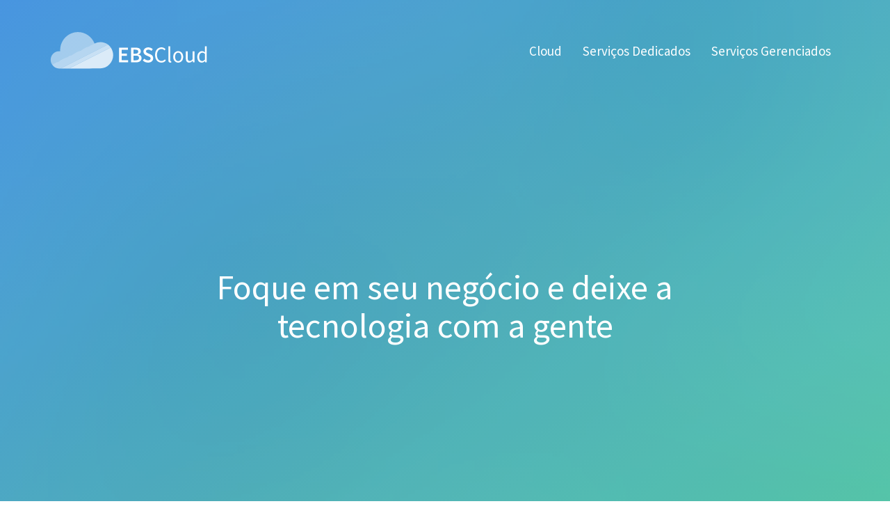

--- FILE ---
content_type: text/html
request_url: http://ebscloud.com/
body_size: 891
content:
<!DOCTYPE html><!--[if lt IE 7]>      <html class="no-js lt-ie9 lt-ie8 lt-ie7"> <![endif]--><!--[if IE 7]>         <html class="no-js lt-ie9 lt-ie8"> <![endif]--><!--[if IE 8]>         <html class="no-js lt-ie9"> <![endif]--><!--[if gt IE 8]><!--><html class=no-js><!--<![endif]--><head><meta charset=utf-8><meta http-equiv=X-UA-Compatible content="IE=edge"><title>EBSCloud - Home</title><meta name=viewport content="width=device-width,initial-scale=1"><meta name=description content=""><meta name=keywords content=""><meta property=og:title content=""><meta property=og:image content=""><meta property=og:url content=""><meta property=og:site_name content=""><meta property=og:description content=""><meta name=twitter:title content=""><meta name=twitter:image content=""><meta name=twitter:url content=""><meta name=twitter:card content=""><link rel=apple-touch-icon sizes=180x180 href=/images/apple-touch-icon.png><link rel=icon type=image/png sizes=32x32 href=/images/favicon-32x32.png><link rel=icon type=image/png sizes=16x16 href=/images/favicon-16x16.png><link rel=manifest href=/site.webmanifest><link rel=mask-icon href=/images/safari-pinned-tab.svg color=#5bbad5><meta name=msapplication-TileColor content=#ffffff><meta name=theme-color content=#ffffff><link href="https://fonts.googleapis.com/css?family=Source+Sans+Pro:400,300,600,400italic,700" rel=stylesheet type=text/css><link rel=stylesheet href=/css/animate.css><link rel=stylesheet href=/css/icomoon.css><link rel=stylesheet href=/css/simple-line-icons.css><link rel=stylesheet href=/css/magnific-popup.css><link rel=stylesheet href=/css/bootstrap.css><link rel=stylesheet href=/css/style.css><script src=/js/modernizr-2.6.2.min.js></script><!--[if lt IE 9]>
	<script src="js/respond.min.js"></script>
	<![endif]--><link href=/css/index.9818e872.css rel=preload as=style><link href=/js/chunk-vendors.a69ed5fa.js rel=preload as=script><link href=/js/index.b8c64b5a.js rel=preload as=script><link href=/css/index.9818e872.css rel=stylesheet></head><body><noscript>You need to enable JavaScript to run this app.</noscript><div id=app></div><script src=/js/chunk-vendors.a69ed5fa.js></script><script src=/js/index.b8c64b5a.js></script></body><script src=/js/jquery.min.js></script><script src=/js/jquery.easing.1.3.js></script><script src=/js/jquery.validate.min.js></script><script src=/js/bootstrap.min.js></script><script src=/js/jquery.waypoints.min.js></script><script src=/js/jquery.stellar.min.js></script><script src=/js/jquery.magnific-popup.min.js></script><script src=/js/magnific-popup-options.js></script><script src=/js/main-home.js></script></html>

--- FILE ---
content_type: text/css
request_url: http://ebscloud.com/css/index.9818e872.css
body_size: 150
content:
.info-block{margin:20px 0}#fh5co-header #navbar li a{color:#fff}#fh5co-intro .fh5co-block{min-height:410px}.fh5co-block-description{min-height:95px}input[value=Apagar]{margin-right:10px}

--- FILE ---
content_type: text/css
request_url: http://ebscloud.com/css/style.css
body_size: 5462
content:
@font-face {
  font-family: 'icomoon';
  src: url("../fonts/icomoon/icomoon.eot?srf3rx");
  src: url("../fonts/icomoon/icomoon.eot?srf3rx#iefix") format("embedded-opentype"), url("../fonts/icomoon/icomoon.ttf?srf3rx") format("truetype"), url("../fonts/icomoon/icomoon.woff?srf3rx") format("woff"), url("../fonts/icomoon/icomoon.svg?srf3rx#icomoon") format("svg");
  font-weight: normal;
  font-style: normal;
}
/* =======================================================
*
* 	Template Style 
*	Edit this section
*
* ======================================================= */
body {
  font-family: "Source Sans Pro", Arial, sans-serif;
  font-weight: 400;
  font-size: 20px;
  line-height: 1.5;
  color: #777777;
  color: #7f7f7f;
  background: #fff;
  height: 100%;
  position: relative;
}

a {
  color: #52d3aa;
  -webkit-transition: 0.5s;
  -o-transition: 0.5s;
  transition: 0.5s;
}
a:hover, a:active, a:focus {
  color: #52d3aa;
  outline: none;
}

p {
  margin-bottom: 1.5em;
}

h1, h2, h3, h4, h5, h6 {
  color: #000;
  font-family: "Source Sans Pro", Arial, sans-serif;
  font-weight: 400;
  margin: 0 0 30px 0;
}

main {
  padding-top: 150px;
}

@media screen and (max-width: 768px) {
  main {
    padding-top: 100px;
  }
}

::-webkit-selection {
  color: #818892;
  background: #f9f6f0;
}

::-moz-selection {
  color: #818892;
  background: #f9f6f0;
}

::selection {
  color: #818892;
  background: #f9f6f0;
}

.edge--bottom {
  position: relative;
  z-index: 1;
}
.edge--bottom:after {
  background: inherit;
  content: '';
  display: block;
  height: 50%;
  left: 0;
  position: absolute;
  right: 0;
  z-index: -1;
  -webkit-backface-visibility: hidden;
}
.edge--bottom:after {
  bottom: 0;
  transform: skewY(-1.5deg);
  transform-origin: 100%;
}

.edge--bottom--reverse {
  position: relative;
  z-index: 1;
}
.edge--bottom--reverse:after {
  background: inherit;
  content: '';
  display: block;
  height: 50%;
  left: 0;
  position: absolute;
  right: 0;
  z-index: -1;
  -webkit-backface-visibility: hidden;
}
.edge--bottom--reverse:after {
  bottom: 0;
  transform: skewY(1.5deg);
  transform-origin: 0 100%;
}

.edge--top {
  position: relative;
  z-index: 1;
}
.edge--top:before {
  background: inherit;
  content: '';
  display: block;
  height: 50%;
  left: 0;
  position: absolute;
  right: 0;
  z-index: -1;
  -webkit-backface-visibility: hidden;
}
.edge--top:before {
  top: 0;
  transform: skewY(1.5deg);
  transform-origin: 100% 0;
}

.edge--top--reverse {
  position: relative;
  z-index: 1;
}
.edge--top--reverse:before {
  background: inherit;
  content: '';
  display: block;
  height: 50%;
  left: 0;
  position: absolute;
  right: 0;
  z-index: -1;
  -webkit-backface-visibility: hidden;
}
.edge--top--reverse:before {
  top: 0;
  transform: skewY(-1.5deg);
  transform-origin: 0 0;
}

.edge--both {
  position: relative;
  z-index: 1;
}
.edge--both:before, .edge--both:after {
  background: inherit;
  content: '';
  display: block;
  height: 50%;
  left: 0;
  position: absolute;
  right: 0;
  z-index: -1;
  -webkit-backface-visibility: hidden;
}
.edge--both:before {
  top: 0;
  transform: skewY(1.5deg);
  transform-origin: 100% 0;
}
.edge--both:after {
  bottom: 0;
  transform: skewY(-1.5deg);
  transform-origin: 100%;
}

.edge--both--reverse {
  position: relative;
  z-index: 1;
}
.edge--both--reverse:before, .edge--both--reverse:after {
  background: inherit;
  content: '';
  display: block;
  height: 50%;
  left: 0;
  position: absolute;
  right: 0;
  z-index: -1;
  -webkit-backface-visibility: hidden;
}
.edge--both--reverse:before {
  top: 0;
  transform: skewY(-1.5deg);
  transform-origin: 0 0;
}
.edge--both--reverse:after {
  bottom: 0;
  transform: skewY(1.5deg);
  transform-origin: 0 0;
}

.navbar {
  min-height: 65px;
}

@media screen and (max-width: 768px) {
  .navbar {
    min-height: 50px;
  }
}

.navbar-header {
  padding-top: 2px;
}

@media screen and (max-width: 768px) {
}

.navbar .navbar-right {
  padding-top: 5px;
}


#fh5co-header {
  position: absolute;
  z-index: 99;
  width: 100%;
  opacity: 1;
  top: 0;
  margin-top: 40px;
}
@media screen and (max-width: 768px) {
  #fh5co-header {
    margin-top: 0;
    background: #fff;
    -webkit-box-shadow: 0 0 9px 0 rgba(0, 0, 0, 0.1);
    -moz-box-shadow: 0 0 9px 0 rgba(0, 0, 0, 0.1);
    -ms-box-shadow: 0 0 9px 0 rgba(0, 0, 0, 0.1);
    box-shadow: 0 0 9px 0 rgba(0, 0, 0, 0.1);
  }
  #fh5co-header .navbar-brand {
    color: #52d3aa !important;
  }
  #fh5co-header #navbar li a {
    color: #fff !important;
    -webkit-transition: 0.3s;
    -o-transition: 0.3s;
    transition: 0.3s;
  }
  #fh5co-header #navbar li a:hover {
    color: #52d3aa !important;
  }
  #fh5co-header #navbar li a span:before {
    background: transparent !important;
  }
  #fh5co-header #navbar li.active a {
    background: transparent;
    background: none;
    color: #52d3aa !important;
  }
  #fh5co-header #navbar li.active a span:before {
    visibility: visible;
    -webkit-transform: scaleX(1);
    transform: scaleX(1);
  }
}
#fh5co-header .navbar {
  padding-bottom: 0;
  margin-bottom: 0;
}
#fh5co-header #navbar li a {
  font-family: "Source Sans Pro", Arial, sans-serif;
  color: rgba(255, 255, 255, 0.5);
  position: relative;
  font-size: 19px;
  font-weight: 300;
}
#fh5co-header #navbar li a span {
  position: relative;
  display: block;
  padding-bottom: 2px;
  font-weight: 400;
}
@media screen and (max-width: 768px) {
  #fh5co-header #navbar li a span {
    color: rgba(0, 0, 0, 0.5);
  }
}
#fh5co-header #navbar li a span:before {
  content: "";
  position: absolute;
  width: 100%;
  height: 2px;
  bottom: 0;
  left: 0;
  background-color: rgba(255, 255, 255, 0.5);
  visibility: hidden;
  -webkit-transform: scaleX(0);
  -moz-transform: scaleX(0);
  -ms-transform: scaleX(0);
  -o-transform: scaleX(0);
  transform: scaleX(0);
  -webkit-transition: all 0.3s ease-in-out 0s;
  -moz-transition: all 0.3s ease-in-out 0s;
  -ms-transition: all 0.3s ease-in-out 0s;
  -o-transition: all 0.3s ease-in-out 0s;
  transition: all 0.3s ease-in-out 0s;
}
#fh5co-header #navbar li a:hover {
  color: #fff;
}
#fh5co-header #navbar li a:hover span:before {
  visibility: visible;
  -webkit-transform: scaleX(1);
  -moz-transform: scaleX(1);
  -ms-transform: scaleX(1);
  -o-transform: scaleX(1);
  transform: scaleX(1);
}
#fh5co-header #navbar li.active a {
  background: transparent;
  background: none;
  color: #fff;
}
#fh5co-header #navbar li.active a span:before {
  visibility: visible;
  -webkit-transform: scaleX(1);
  transform: scaleX(1);
}
#fh5co-header .navbar-brand {
  padding: 0;
}
#fh5co-header.navbar-fixed-top {
  position: fixed !important;
  background: #fff;
  -webkit-box-shadow: 0 0 9px 0 rgba(0, 0, 0, 0.1);
  -moz-box-shadow: 0 0 9px 0 rgba(0, 0, 0, 0.1);
  -ms-box-shadow: 0 0 9px 0 rgba(0, 0, 0, 0.1);
  box-shadow: 0 0 9px 0 rgba(0, 0, 0, 0.1);
  margin-top: 0px;
  top: 0;
}
#fh5co-header.navbar-fixed-top .navbar-brand {
  color: #52d3aa;
}
#fh5co-header.navbar-fixed-top #navbar li a {
  color: rgba(0, 0, 0, 0.5);
  -webkit-transition: 0.3s;
  -o-transition: 0.3s;
  transition: 0.3s;
}
#fh5co-header.navbar-fixed-top #navbar li a:hover {
  color: #52d3aa;
}
#fh5co-header.navbar-fixed-top #navbar li.active a {
  background: transparent;
  background: none;
  color: #52d3aa;
}
#fh5co-header.navbar-fixed-top #navbar li.active a span:before {
  visibility: visible;
  -webkit-transform: scaleX(1);
  transform: scaleX(1);
  background-color: #52d3aa;
}
#fh5co-header .navbar-default {
  border: transparent;
  background: transparent;
  -webkit-border-radius: 0px;
  -moz-border-radius: 0px;
  -ms-border-radius: 0px;
  border-radius: 0px;
}
@media screen and (max-width: 768px) {
  #fh5co-header .navbar-default {
    margin-top: 0px;
    padding-right: 0px;
    padding-left: 0px;
  }
}
#fh5co-header .navbar-default .brand-slogan {
  margin: 28px 0 0 15px;
  float: left;
  letter-spacing: 2px;
  color: #adadad;
}
#fh5co-header .navbar-default .brand-slogan em {
  color: #52d3aa;
  font-style: normal;
}
#fh5co-header a {
  -webkit-transition: 0s;
  -o-transition: 0s;
  transition: 0s;
}

#fh5co-home {
  background-color: transparent;
  background-size: cover;
  background-attachment: fixed;
  position: relative;
  width: 100%;
  background-color: #52d3aa;
  color: #fff;
  overflow: hidden;
}
#fh5co-home .gradient {
  position: absolute;
  top: 0;
  bottom: 0;
  left: 0;
  right: 0;
  z-index: 2;
  opacity: .9;
  -webkit-backface-visibility: hidden;
  background-color: #52d3aa;
  /* IE9, iOS 3.2+ */
  background-image: url([data-uri]);
  background-image: -webkit-gradient(linear, 0% 0%, 100% 100%, color-stop(0, #3f95ea), color-stop(1, #52d3aa));
  /* Android 2.3 */
  background-image: -webkit-repeating-linear-gradient(top left, #3f95ea 0%, #52d3aa 100%);
  /* IE10+ */
  background-image: repeating-linear-gradient(to bottom right, #3f95ea 0%, #52d3aa 100%);
  background-image: -ms-repeating-linear-gradient(top left, #3f95ea 0%, #52d3aa 100%);
}
#fh5co-home, #fh5co-home .text-wrap {
  height: 900px;
}
#fh5co-home .text-wrap {
  display: table;
  width: 100%;
  position: relative;
  z-index: 4;
}
#fh5co-home .text-inner {
  display: table-cell;
  vertical-align: middle;
  text-align: center;
}
#fh5co-home .text-inner a {
  color: white;
  border-bottom: 1px dashed rgba(255, 255, 255, 0.5);
  -webkit-transition: 0.5s;
  -o-transition: 0.5s;
  transition: 0.5s;
}
#fh5co-home .text-inner a:hover, #fh5co-home .text-inner a:active, #fh5co-home .text-inner a:focus {
  text-decoration: none;
  color: white;
  border-bottom: 1px dashed white;
}
#fh5co-home .text-inner h1 {
  font-size: 50px;
  color: white;
  margin: 0 0 20px 0;
}
#fh5co-home .text-inner h2 {
  font-size: 28px;
  line-height: 38px;
  font-weight: 300;
  color: rgba(255, 255, 255, 0.8);
  margin: 0;
}

#brand-img {
  width: 230px;
}
@media screen and (max-width: 768px) {
  #brand-img {
    width: 180px;
  }
}

.slant {
  position: absolute;
  transform: rotate(-1.7deg);
  -ms-transform: rotate(-1.7deg);
  -webkit-transform: rotate(-1.7deg);
  -o-transform: rotate(-1.7deg);
  -moz-transform: rotate(-1.7deg);
  background-color: #fff;
  content: "";
  z-index: 3;
  display: inline-block;
  height: 70px;
  bottom: 0;
  margin-bottom: -35px;
  padding: 0;
  width: 101%;
}

#fh5co-intro {
  position: relative;
  bottom: 0;
  margin-top: -150px;
  z-index: 10;
  padding-bottom: 7em;
}
@media screen and (max-width: 768px) {
  #fh5co-intro {
    padding-bottom: 3em;
  }
}
#fh5co-intro > div {
  display: -webkit-box;
  display: -moz-box;
  display: -ms-flexbox;
  display: -webkit-flex;
  display: flex;
  flex-wrap: wrap;
  -webkit-flex-wrap: wrap;
  -moz-flex-wrap: wrap;
}
#fh5co-intro .fh5co-block {
  width: 33.33%;
  float: left;
  text-align: center;
  font-size: 16px;
  min-height: 300px;
  vertical-align: middle;
  padding: 40px;
  background: #fff;
  -webkit-box-shadow: 7px 14px 42px 3px rgba(163, 174, 184, 0.4);
  -moz-box-shadow: 7px 14px 42px 3px rgba(163, 174, 184, 0.4);
  -ms-box-shadow: 7px 14px 42px 3px rgba(163, 174, 184, 0.4);
  -o-box-shadow: 7px 14px 42px 3px rgba(163, 174, 184, 0.4);
  box-shadow: 7px 14px 42px 3px rgba(163, 174, 184, 0.4);
  z-index: 7;
  flex-grow: 1;
  background-size: cover;
  position: relative;
  backgroun-repeat: no-repeat;
}
@media screen and (max-width: 768px) {
  #fh5co-intro .fh5co-block {
    width: 100%;
  }
}
#fh5co-intro .fh5co-block > .overlay-darker {
  z-index: 8;
  opacity: .5;
  background: #474747;
  position: absolute;
  left: 0;
  right: 0;
  top: 0;
  bottom: 0;
}
#fh5co-intro .fh5co-block > .overlay {
  background: #fff;
  opacity: 1;
  z-index: 9;
  position: absolute;
  top: 0;
  bottom: 0;
  left: 0;
  right: 0;
  -webkit-transition: 0.5s;
  -o-transition: 0.5s;
  transition: 0.5s;
}
#fh5co-intro .fh5co-block > .fh5co-text {
  position: relative;
  z-index: 10;
}
#fh5co-intro .fh5co-block > .fh5co-text .fh5co-intro-icon {
  font-size: 50px;
  color: #52d3aa;
  margin-bottom: 30px;
  display: block;
}
#fh5co-intro .fh5co-block h2 {
  font-size: 24px;
  font-weight: 400;
}
#fh5co-intro .fh5co-block:hover > .overlay, #fh5co-intro .fh5co-block:focus > .overlay {
  opacity: 0;
  z-index: 9;
}
#fh5co-intro .fh5co-block:hover > .fh5co-text, #fh5co-intro .fh5co-block:focus > .fh5co-text {
  color: #fff;
}
#fh5co-intro .fh5co-block:hover > .fh5co-text .fh5co-intro-icon, #fh5co-intro .fh5co-block:focus > .fh5co-text .fh5co-intro-icon {
  color: #fff;
}
#fh5co-intro .fh5co-block:hover h2, #fh5co-intro .fh5co-block:focus h2 {
  color: #fff;
}
#fh5co-intro .fh5co-block:hover .btn, #fh5co-intro .fh5co-block:focus .btn {
  border: 2px solid #fff !important;
  background: transparent;
}
#fh5co-intro .fh5co-block:hover .btn:hover, #fh5co-intro .fh5co-block:focus .btn:hover {
  background: #52d3aa !important;
  border: 2px solid #52d3aa !important;
}

.watch-video {
  text-align: center;
  width: 100%;
  display: block;
  float: left;
}
.watch-video span {
  display: block;
  margin-bottom: 20px;
  letter-spacing: 2px;
  text-transform: uppercase;
  font-weight: bold;
}
.watch-video .btn-video {
  display: block;
  font-size: 60px;
  height: 120px;
  width: 120px;
  margin: 0 auto;
  border: 2px solid #52d3aa;
  line-height: 0px;
  display: table;
  text-align: center;
  -webkit-border-radius: 50%;
  -moz-border-radius: 50%;
  -ms-border-radius: 50%;
  border-radius: 50%;
}
.watch-video .btn-video:hover, .watch-video .btn-video:focus, .watch-video .btn-video:active {
  text-decoration: none;
}
.watch-video .btn-video i {
  position: relative;
  display: table-cell;
  vertical-align: middle;
  margin: 0;
  padding: 0;
  right: -9px;
  -webkit-transition: 0.3s;
  -o-transition: 0.3s;
  transition: 0.3s;
}
.watch-video .btn-video:hover i, .watch-video .btn-video:focus i {
  -webkit-transform: scale(1.1);
  -moz-transform: scale(1.1);
  -ms-transform: scale(1.1);
  -o-transform: scale(1.1);
  transform: scale(1.1);
}

#fh5co-about, #fh5co-testimonials,  #fh5co-work, #fh5co-contact, #fh5co-services {
  padding: 4em 0;
}

.products-container {
  display: flex;
  flex-flow: row wrap;
  justify-content: space-around;
}

div.product {
  border: 2px solid #52d3aa;
  padding: 15px;
  width: 45%;
  margin-bottom: 1em;
  position: relative;
}

@media screen and (max-width: 768px) {
  div.product {
    width: 100%;
  }
}

.product h4 {
  text-align: center;
  border-bottom: 2px solid #52d3aa;
  padding: 15px;
  font-size: 24px;
}


.product li {
  margin-bottom: 1em;
  line-height:1.3em;
}

.product p {
  margin-bottom: 4em;
}

.checked-list {
  list-style: none;
  padding: 0;
  margin-bottom: 4em;
  text-align:left;
}

.checked-list li:before {
  content: "\e080";
  font-family: "simple-line-icons";
  width: 1.2em;
  color: #52d3aa;
  margin-right: 10px;
}

.product-url {
  position: absolute;
  text-align:center;
  margin: 1em;
  bottom: 0;
  left: 0;
  right: 0;
}

.product-benefits {
  padding-bottom: 2em;
}

.benefit-name {
  font-weight: bold;
  margin-right: 10px;
}

@media screen and (max-width: 768px) {
  #fh5co-about, #fh5co-testimonials,  #fh5co-work, #fh5co-contact, #fh5co-services {
    padding: 2em 0;
  }
}

#fh5co-about, #fh5co-work {
  padding: 7em 0;
}
@media screen and (max-width: 768px) {
  #fh5co-about, #fh5co-work {
    padding: 4em 0;
  }
}

#fh5co-about {
  background-color: #52d3aa;
  /* IE9, iOS 3.2+ */
  background-image: url([data-uri]);
  background-image: -webkit-gradient(linear, 0% 0%, 100% 100%, color-stop(0, #3f95ea), color-stop(1, #52d3aa));
  /* Android 2.3 */
  background-image: -webkit-repeating-linear-gradient(top left, #3f95ea 0%, #52d3aa 100%);
  /* IE10+ */
  background-image: repeating-linear-gradient(to bottom right, #3f95ea 0%, #52d3aa 100%);
  background-image: -ms-repeating-linear-gradient(top left, #3f95ea 0%, #52d3aa 100%);
  overflow: hidden;
  position: relative;
  color: #fff;
}
#fh5co-about:before, #fh5co-about:after {
  position: absolute;
  transform: rotate(-1.7deg);
  -ms-transform: rotate(-1.7deg);
  -webkit-transform: rotate(-1.7deg);
  -o-transform: rotate(-1.7deg);
  -moz-transform: rotate(-1.7deg);
  background-color: #fff;
  content: "";
  z-index: 3;
  display: inline-block;
  height: 70px;
  padding: 0;
  width: 101%;
}
#fh5co-about:before {
  top: 0;
  margin-top: -35px;
}
#fh5co-about:after {
  bottom: 0;
  margin-bottom: -35px;
}
#fh5co-about .fh5co-service {
  padding-right: 30px;
}
#fh5co-about h3 {
  font-size: 24px;
  color: #fff;
}
#fh5co-about .icon {
  font-size: 70px;
  margin-bottom: 30px;
  display: -moz-inline-stack;
  display: inline-block;
  zoom: 1;
  *display: inline;
}
#fh5co-about .icon:before {
  color: #fff;
}
#fh5co-about .section-heading h2 {
  color: #fff;
}
#fh5co-about .section-heading h2.left-border:after {
  background: #fff;
}

#fh5co-info {
  background: #52d3aa;
  overflow: hidden;
  background-color: transparent;
  background-size: cover;
  background-attachment: fixed;
  position: relative;
  width: 100%;
  padding: 0 0 5em 0;
}
@media screen and (max-width: 768px) {
  #fh5co-info {
    padding: 0;
  }
}
#fh5co-info .fh5co-overlay {
  position: absolute;
  top: 0;
  left: 0;
  right: 0;
  bottom: 0;
  z-index: 2;
  background: rgba(0, 0, 0, 0.7);
}
#fh5co-info .section-heading {
  position: relative;
  z-index: 3;
  margin-bottom: 0;
}
#fh5co-info .section-heading h2 {
  color: #fff;
}
#fh5co-info .section-heading h2:after {
  background: rgba(255, 255, 255, 0.3) !important;
}
#fh5co-info .section-heading .subtext h3 {
  color: #fff; !important;
}
#fh5co-info .fh5co-counter {
  position: relative;
  z-index: 3;
  text-align: center;
}
@media screen and (max-width: 992px) {
  #fh5co-info .fh5co-counter {
    margin-bottom: 50px;
    float: left;
    width: 100%;
  }
}
#fh5co-info .fh5co-counter .fh5co-counter-icon,
#fh5co-info .fh5co-counter .fh5co-counter-number,
#fh5co-info .fh5co-counter .fh5co-counter-label {
  display: block;
}
#fh5co-info .fh5co-counter .fh5co-counter-icon {
  font-size: 40px;
  color: #fff;
}
#fh5co-info .fh5co-counter .fh5co-counter-number {
  font-size: 70px;
  color: #fff;
  font-weight: 300;
}
#fh5co-info .fh5co-counter .fh5co-counter-label {
  color: #fff;
  font-size: 18px;
  font-weight: 400;
}

#fh5co-testimonials .box-testimony {
  margin-bottom: 2em;
  float: left;
}
#fh5co-testimonials .box-testimony a {
  color: rgba(255, 255, 255, 0.5);
}
#fh5co-testimonials .box-testimony a:hover, #fh5co-testimonials .box-testimony a:focus, #fh5co-testimonials .box-testimony a:active {
  color: white;
  text-decoration: none;
}
#fh5co-testimonials .box-testimony blockquote {
  padding-left: 0;
  border-left: none;
  padding: 30px;
  background: #fff;
  background: #52d3aa;
  font-size: 20px;
  font-weight: 300;
  position: relative;
  -webkit-border-radius: 7px;
  -moz-border-radius: 7px;
  -ms-border-radius: 7px;
  border-radius: 7px;
}
#fh5co-testimonials .box-testimony blockquote:after {
  content: "";
  position: absolute;
  top: 100%;
  left: 40px;
  border-top: 10px solid black;
  border-top-color: #fff;
  border-top-color: #52d3aa;
  border-left: 10px solid transparent;
  border-right: 10px solid transparent;
}
#fh5co-testimonials .box-testimony blockquote p {
  font-style: italic;
  color: #fff;
}
#fh5co-testimonials .box-testimony .author {
  line-height: 20px;
  color: black;
  font-size: 16px;
  margin-left: 20px;
  font-weight: 400;
}
#fh5co-testimonials .box-testimony .author a {
  color: #52d3aa;
}
#fh5co-testimonials .box-testimony .author a:hover {
  text-decoration: underline;
}
#fh5co-testimonials .box-testimony .author > figure {
  float: left;
  margin-right: 10px;
}
#fh5co-testimonials .box-testimony .author > figure img {
  width: 60px;
  -webkit-border-radius: 50%;
  -moz-border-radius: 50%;
  -ms-border-radius: 50%;
  border-radius: 50%;
}
#fh5co-testimonials .box-testimony .author p {
  float: left;
  margin-top: 10px;
}
#fh5co-testimonials .box-testimony .author .subtext {
  display: block;
  color: rgba(0, 0, 0, 0.5);
  font-size: 16px;
  font-weight: 400 !important;
}

#fh5co-work {
  overflow: hidden;
  position: relative;
  color: rgba(255, 255, 255, 0.8);
  background-color: #52d3aa;
  /* IE9, iOS 3.2+ */
  background-image: url([data-uri]);
  background-image: -webkit-gradient(linear, 0% 0%, 100% 100%, color-stop(0, #3f95ea), color-stop(1, #52d3aa));
  /* Android 2.3 */
  background-image: -webkit-repeating-linear-gradient(top left, #3f95ea 0%, #52d3aa 100%);
  /* IE10+ */
  background-image: repeating-linear-gradient(to bottom right, #3f95ea 0%, #52d3aa 100%);
  background-image: -ms-repeating-linear-gradient(top left, #3f95ea 0%, #52d3aa 100%);
}
#fh5co-work a {
  color: rgba(255, 255, 255, 0.5);
  text-decoration: underline;
}
#fh5co-work a:hover {
  color: white;
}
#fh5co-work:before, #fh5co-work:after {
  position: absolute;
  transform: rotate(-1.7deg);
  -ms-transform: rotate(-1.7deg);
  -webkit-transform: rotate(-1.7deg);
  -o-transform: rotate(-1.7deg);
  -moz-transform: rotate(-1.7deg);
  background-color: #fff;
  content: "";
  z-index: 3;
  display: inline-block;
  height: 70px;
  padding: 0;
  width: 101%;
}
#fh5co-work:before {
  top: 0;
  margin-top: -35px;
}
#fh5co-work:after {
  bottom: 0;
  margin-bottom: -35px;
}
#fh5co-work .section-heading h2 {
  color: #fff;
}
#fh5co-work .section-heading h2:after {
  background: rgba(255, 255, 255, 0.3);
}
#fh5co-work .section-heading h3 {
  color: rgba(255, 255, 255, 0.8);
}
#fh5co-work .fh5co-project-item {
  display: block;
  width: 100%;
  position: relative;
  top: 0;
  background: #fff;
  overflow: hidden;
  z-index: 9;
  margin-bottom: 30px;
  -webkit-border-radius: 7px;
  -moz-border-radius: 7px;
  -ms-border-radius: 7px;
  border-radius: 7px;
  -webkit-transition: 0.3s;
  -o-transition: 0.3s;
  transition: 0.3s;
}
#fh5co-work .fh5co-project-item img {
  z-index: 8;
  opacity: 1;
  -webkit-transition: 0.3s;
  -o-transition: 0.3s;
  transition: 0.3s;
}
#fh5co-work .fh5co-project-item .fh5co-text {
  padding: 10px 20px;
}
#fh5co-work .fh5co-project-item .fh5co-text h2, #fh5co-work .fh5co-project-item .fh5co-text span {
  text-decoration: none !important;
}
#fh5co-work .fh5co-project-item .fh5co-text h2 {
  font-size: 18px;
  font-weight: bold;
  margin: 0;
}
#fh5co-work .fh5co-project-item .fh5co-text span {
  color: #b3b3b3;
  font-size: 16px;
  font-weight: 400;
}
#fh5co-work .fh5co-project-item:hover, #fh5co-work .fh5co-project-item:focus {
  -webkit-box-shadow: 7px 14px 42px 3px rgba(0, 0, 0, 0.4);
  -moz-box-shadow: 7px 14px 42px 3px rgba(0, 0, 0, 0.4);
  -ms-box-shadow: 7px 14px 42px 3px rgba(0, 0, 0, 0.4);
  -o-box-shadow: 7px 14px 42px 3px rgba(0, 0, 0, 0.4);
  box-shadow: 7px 14px 42px 3px rgba(0, 0, 0, 0.4);
  text-decoration: none;
  top: -15px;
}
#fh5co-work .fh5co-project-item:hover img, #fh5co-work .fh5co-project-item:focus img {
  opacity: .7;
}
#fh5co-work .fh5co-project-item:hover h2, #fh5co-work .fh5co-project-item:hover span, #fh5co-work .fh5co-project-item:focus h2, #fh5co-work .fh5co-project-item:focus span {
  text-decoration: none !important;
}

.fh5co-person {
  border: 2px solid #f2f2f2;
  padding: 80px 30px 30px 30px;
  float: left;
  width: 100%;
  position: relative;
}
@media screen and (max-width: 992px) {
  .fh5co-person {
    margin-bottom: 3.5em;
  }
}
.fh5co-person figure {
  position: absolute;
  margin-top: -60px;
  top: 0;
  left: 50%;
  margin-left: -60px;
  display: block;
  margin-bottom: 50px;
}
.fh5co-person figure img {
  width: 120px;
  border: 2px solid #f2f2f2;
  -webkit-border-radius: 50%;
  -moz-border-radius: 50%;
  -ms-border-radius: 50%;
  border-radius: 50%;
}
.fh5co-person h3 {
  margin-bottom: 0px;
}
.fh5co-person .fh5co-position {
  color: #b3b3b3;
  display: block;
  margin-bottom: 20px;
}

.form-control {
  box-shadow: none;
  background: transparent;
  border: 2px solid rgba(0, 0, 0, 0.1);
  height: 54px;
  font-size: 18px;
  font-weight: 400;
}
.form-control:active, .form-control:focus {
  outline: none;
  box-shadow: none;
  border-color: #52d3aa;
}

.btn {
  -webkit-transition: 0.5s;
  -o-transition: 0.5s;
  transition: 0.5s;
}
.btn:hover, .btn:active, .btn:focus {
  outline: none;
}

#fh5co-contact {
  padding-bottom: 0;
}
#fh5co-contact .fh5co-contact-info {
  padding: 0;
  margin: 0 0 1.5em 0;
}
#fh5co-contact .fh5co-contact-info li {
  position: relative;
  padding: 0;
  margin: 0 0 1.5em 0;
  padding-left: 50px;
  list-style: none;
}
#fh5co-contact .fh5co-contact-info li i {
  position: absolute;
  top: .2em;
  left: 0;
}

.section-heading {
  float: left;
  width: 100%;
  padding-bottom: 50px;
  margin-bottom: 50px;
  clear: both;
}

@media screen and (max-width: 768px) {
  .section-heading {
    padding-bottom: 0;
  }
}

.section-heading h2 {
  margin: 0 0 30px 0;
  font-size: 50px;
  font-weight: 300;
  color: #444;
  text-transform: uppercase;
  position: relative;
  display: block;
  padding-bottom: 20px;
  line-height: 1.5;
}
.section-heading h2.left-border:after {
  content: "";
  position: absolute;
  display: block;
  width: 80px;
  height: 2px;
  background: #52d3aa;
  left: 0%;
  margin-left: 0px;
  bottom: 0;
}
.section-heading h2:after {
  content: "";
  position: absolute;
  display: block;
  width: 80px;
  height: 2px;
  background: #52d3aa;
  left: 50%;
  margin-left: -40px;
  bottom: 0;
}

@media screen and (max-width: 768px) {
  .section-heading h2 {
    font-size: 30px;
  }
}
.section-heading h3 {
  text-transform: uppercase;
  font-weight: 400;
  line-height: 1.5;
  color: #929292;
}
@media screen and (max-width: 768px) {
  .section-heading h3 {
    font-size: 30px !important;
    line-height: 34px;
  }
}

.btn {
  -webkit-transition: 0.3s;
  -o-transition: 0.3s;
  transition: 0.3s;
}

.fh5co-nav-toggle {
  width: 25px;
  height: 25px;
  cursor: pointer;
  text-decoration: none;
}
.fh5co-nav-toggle.active i::before, .fh5co-nav-toggle.active i::after {
  background: #52d3aa;
}
.fh5co-nav-toggle:hover, .fh5co-nav-toggle:focus, .fh5co-nav-toggle:active {
  outline: none;
  border-bottom: none !important;
}
.fh5co-nav-toggle i {
  position: relative;
  display: -moz-inline-stack;
  display: inline-block;
  zoom: 1;
  *display: inline;
  width: 25px;
  height: 3px;
  color: #52d3aa;
  font: bold 14px/.4 Helvetica;
  text-transform: uppercase;
  text-indent: -55px;
  background: #52d3aa;
  transition: all .2s ease-out;
}
.fh5co-nav-toggle i::before, .fh5co-nav-toggle i::after {
  content: '';
  width: 25px;
  height: 3px;
  background: #52d3aa;
  position: absolute;
  left: 0;
  -webkit-transition: 0.2s;
  -o-transition: 0.2s;
  transition: 0.2s;
}

.fh5co-nav-toggle i::before {
  top: -7px;
}

.fh5co-nav-toggle i::after {
  bottom: -7px;
}

.fh5co-nav-toggle:hover i::before {
  top: -10px;
}

.fh5co-nav-toggle:hover i::after {
  bottom: -10px;
}

.fh5co-nav-toggle.active i {
  background: transparent;
}

.fh5co-nav-toggle.active i::before {
  top: 0;
  -webkit-transform: rotateZ(45deg);
  -moz-transform: rotateZ(45deg);
  -ms-transform: rotateZ(45deg);
  -o-transform: rotateZ(45deg);
  transform: rotateZ(45deg);
}

.fh5co-nav-toggle.active i::after {
  bottom: 0;
  -webkit-transform: rotateZ(-45deg);
  -moz-transform: rotateZ(-45deg);
  -ms-transform: rotateZ(-45deg);
  -o-transform: rotateZ(-45deg);
  transform: rotateZ(-45deg);
}

.fh5co-nav-toggle {
  position: absolute;
  top: 2px;
  right: 0px;
  z-index: 21;
  padding: 6px 0 0 0;
  display: block;
  margin: 0 auto;
  display: none;
  height: 44px;
  width: 25px;
  border-bottom: none !important;
}
@media screen and (max-width: 768px) {
  .fh5co-nav-toggle {
    display: block;
  }
}

#footer {
  padding: 50px 0;
  color: #7f7f7f;
  position: relative;
}
#footer .gotop {
  position: absolute;
  top: -20px;
  left: 50%;
  margin-left: -40px;
  background: #fff;
  z-index: 8;
  width: 80px;
  height: 80px;
  font-size: 30px;
  padding-top: 5px;
  text-align: center;
  vertical-align: middle;
  -webkit-border-radius: 50%;
  -moz-border-radius: 50%;
  -ms-border-radius: 50%;
  border-radius: 50%;
  -webkit-transition: 0.2s;
  -o-transition: 0.2s;
  transition: 0.2s;
}
#footer .gotop:hover, #footer .gotop:focus {
  top: -25px;
  text-decoration: none !important;
}
#footer .copyright {
  font-size: 16px;
  margin-bottom: 0px;
  padding-bottom: 0;
}

.btn {
  text-transform: uppercase;
  letter-spacing: 2px;
  -webkit-transition: 0.3s;
  -o-transition: 0.3s;
  transition: 0.3s;
}
.btn.btn-primary {
  background: #52d3aa;
  color: #fff;
  border: none !important;
  border: 2px solid transparent !important;
}
.btn.btn-primary:hover, .btn.btn-primary:active, .btn.btn-primary:focus {
  box-shadow: none;
  background: #52d3aa;
}
.btn:hover, .btn:active, .btn:focus {
  background: #393e46 !important;
  color: #fff;
  outline: none !important;
}
.btn.btn-default:hover, .btn.btn-default:focus, .btn.btn-default:active {
  border-color: transparent;
}

.social {
  padding: 0;
  margin: 0;
  display: inline-block;
  position: relative;
  width: 100%;
}
.social li {
  list-style: none;
  padding: 0;
  margin: 0;
  display: inline-block;
}
.social li a {
  font-size: 16px;
  display: table;
  width: 40px;
  height: 40px;
  margin: 0 4px;
}
.social li a i {
  display: table-cell;
  vertical-align: middle;
}
.social li a:hover, .social li a:active, .social li a:focus {
  text-decoration: none;
  border-bottom: none;
}
.social li a.social-box {
  background: #52d3aa;
  color: #fff;
}
.social li a.social-circle {
  background: #52d3aa;
  color: #fff;
  -webkit-border-radius: 50%;
  -moz-border-radius: 50%;
  -ms-border-radius: 50%;
  border-radius: 50%;
}
.social li a:hover {
  background: #393e46 !important;
}
.social.social-box a {
  background: #52d3aa;
  color: #fff;
}
.social.social-circle a {
  background: #52d3aa;
  color: #fff;
  -webkit-border-radius: 50%;
  -moz-border-radius: 50%;
  -ms-border-radius: 50%;
  border-radius: 50%;
}

#map {
  width: 100%;
  height: 500px;
  position: relative;
}
@media screen and (max-width: 768px) {
  #map {
    height: 200px;
  }
}

.mfp-with-zoom .mfp-container,
.mfp-with-zoom.mfp-bg {
  opacity: 0;
  -webkit-backface-visibility: hidden;
  /* ideally, transition speed should match zoom duration */
  -webkit-transition: all 0.3s ease-out;
  -moz-transition: all 0.3s ease-out;
  -o-transition: all 0.3s ease-out;
  transition: all 0.3s ease-out;
}

.mfp-with-zoom.mfp-ready .mfp-container {
  opacity: 1;
}

.mfp-with-zoom.mfp-ready.mfp-bg {
  opacity: 0.8;
}

.mfp-with-zoom.mfp-removing .mfp-container,
.mfp-with-zoom.mfp-removing.mfp-bg {
  opacity: 0;
}

.js .to-animate,
.js .to-animate-2,
.js .single-animate {
  opacity: 0;
}

@media screen and (max-width: 480px) {
  .col-xxs-12 {
    float: none;
    width: 100%;
  }
}

.row-bottom-padded-lg {
  padding-bottom: 7em;
}
@media screen and (max-width: 768px) {
  .row-bottom-padded-lg {
    padding-bottom: 2em;
  }
}

.row-bottom-padded-md {
  padding-bottom: 4em;
}
@media screen and (max-width: 768px) {
  .row-bottom-padded-md {
    padding-bottom: 2em;
  }
}

.row-bottom-padded-sm {
  padding-bottom: 2em;
}
@media screen and (max-width: 768px) {
  .row-bottom-padded-sm {
    padding-bottom: 2em;
  }
}

.fh5co-animated {
  -webkit-animation-duration: .3s;
  animation-duration: .3s;
  -webkit-animation-fill-mode: both;
  animation-fill-mode: both;
}

/*# sourceMappingURL=style.css.map */


--- FILE ---
content_type: image/svg+xml
request_url: http://ebscloud.com/images/ebs-cloud-logo.svg
body_size: 10474
content:
<?xml version="1.0" encoding="utf-8"?>
<!-- Generator: Adobe Illustrator 17.0.0, SVG Export Plug-In . SVG Version: 6.00 Build 0)  -->
<!DOCTYPE svg PUBLIC "-//W3C//DTD SVG 1.1//EN" "http://www.w3.org/Graphics/SVG/1.1/DTD/svg11.dtd">
<svg version="1.1" id="Layer_1" xmlns="http://www.w3.org/2000/svg" xmlns:xlink="http://www.w3.org/1999/xlink" x="0px" y="0px"
	 width="540px" height="140px" viewBox="0 0 540 140" enable-background="new 0 0 540 140" xml:space="preserve">
<g id="Layer_1_1_" display="none">
	<text transform="matrix(1 0 0 1 237.1796 20.039)" display="inline" font-family="'SourceSansPro-Semibold'" font-size="66.3905">EBS</text>
	<text transform="matrix(1 0 0 1 348.0506 20.039)" display="inline" font-family="'SourceSansPro-Regular'" font-size="66.3905">Cloud</text>
	<g display="inline">
		<path fill="#52D3AA" d="M35.32,14c0.199,1,0.579,3,1.122,4h164.246c1.056-1,1.994-3,2.799-4H35.32z"/>
		<path fill="#52D3AA" d="M35.352,8h170.242c0.294-1,0.538-2,0.733-3H36.012C35.717,6,35.495,7,35.352,8z"/>
		<path fill="#52D3AA" d="M42.145,27c4.127,4,9.745,7,15.941,7c8.661,0,39.815,0,52.022,0c13.064,0,50.179-0.275,61.444-0.275
			c7.573,0,14.584-2.725,20.335-6.725C191.887,27,42.145,27,42.145,27z"/>
		<path fill="#52D3AA" d="M206.678,2c0.131-1,0.201-2.383,0.201-3.653c0-19.51-15.816-35.346-35.327-35.346
			c-5.768,0-11.208,1.417-16.017,3.869c-7.158-18.089-24.792-30.877-45.428-30.877c-26.979,0-48.851,21.878-48.851,48.857
			c0,1.085,0.048,2.162,0.118,3.23c-1.075-0.154-2.172-0.341-3.289-0.341C48.478-12.262,40.255-6,36.843,2H206.678z"/>
	</g>
</g>
<g id="Layer_1_copy" display="none">
	
		<text transform="matrix(1 0 0 1 100.5273 174.1279)" display="inline" font-family="'SourceSansPro-Semibold'" font-size="52.6012">EBS</text>
	<text transform="matrix(1 0 0 1 188.3703 174.1279)" display="inline" font-family="'SourceSansPro-Regular'" font-size="52.6012">Cloud</text>
	<g display="inline">
		<g>
			<defs>
				<path id="SVGID_1_" d="M270.076-10.227c-7.104,0-13.804,1.714-19.727,4.733c-8.817-22.28-30.536-38.048-55.953-38.048
					c-33.23,0-60.169,26.938-60.169,60.169c0,1.337,0.059,2.659,0.145,3.974c-1.323-0.19-2.675-0.294-4.051-0.294
					c-15.599,0-28.244,12.748-28.244,28.347s12.645,28.347,28.244,28.347c10.668,0,49.039,0,64.075,0
					c16.09,0,61.806-0.028,75.68-0.028c24.031,0,43.511-19.569,43.511-43.6S294.106-10.227,270.076-10.227z"/>
			</defs>
			<clipPath id="SVGID_2_">
				<use xlink:href="#SVGID_1_"  overflow="visible"/>
			</clipPath>
			<path clip-path="url(#SVGID_2_)" fill="#52D3AA" d="M366.062,17.101c7.704,7.704-1.23,11.111-8.838,18.719L213.739,179.304
				c-7.607,7.607-11.093,16.621-18.796,8.917L67.081,60.36c-7.704-7.704-18.634-31.133-11.027-38.74l143.485-143.485
				c7.607-7.607,30.957,3.401,38.661,11.105L366.062,17.101z"/>
		</g>
		<g>
			<defs>
				<path id="SVGID_3_" d="M270.076-10.227c-7.104,0-13.804,1.714-19.727,4.733c-8.817-22.28-30.536-38.048-55.953-38.048
					c-33.23,0-60.169,26.938-60.169,60.169c0,1.337,0.059,2.659,0.145,3.974c-1.323-0.19-2.675-0.294-4.051-0.294
					c-15.599,0-28.244,12.748-28.244,28.347s12.645,28.347,28.244,28.347c10.668,0,49.039,0,64.075,0
					c16.09,0,61.806-0.028,75.68-0.028c24.031,0,43.511-19.569,43.511-43.6S294.106-10.227,270.076-10.227z"/>
			</defs>
			<clipPath id="SVGID_4_">
				<use xlink:href="#SVGID_3_"  overflow="visible"/>
			</clipPath>
			<path clip-path="url(#SVGID_4_)" fill="#FFFFFF" d="M382.674,17.739c0.168,0.546-11.585,3.3-25,7.432l-253.021,77.94
				c-13.415,4.132-23.808,8.2-23.976,7.654l-2.79-9.056c-0.168-0.546,10.113-4.978,23.528-9.11l253.021-77.94
				c13.415-4.132,25.28-6.522,25.448-5.976L382.674,17.739z"/>
		</g>
		<g>
			<defs>
				<path id="SVGID_5_" d="M270.076-10.227c-7.104,0-13.804,1.714-19.727,4.733c-8.817-22.28-30.536-38.048-55.953-38.048
					c-33.23,0-60.169,26.938-60.169,60.169c0,1.337,0.059,2.659,0.145,3.974c-1.323-0.19-2.675-0.294-4.051-0.294
					c-15.599,0-28.244,12.748-28.244,28.347s12.645,28.347,28.244,28.347c10.668,0,49.039,0,64.075,0
					c16.09,0,61.806-0.028,75.68-0.028c24.031,0,43.511-19.569,43.511-43.6S294.106-10.227,270.076-10.227z"/>
			</defs>
			<clipPath id="SVGID_6_">
				<use xlink:href="#SVGID_5_"  overflow="visible"/>
			</clipPath>
			<path clip-path="url(#SVGID_6_)" fill="#FFFFFF" d="M372.944,3.136c0.121,0.394-11.268,3.014-24.683,7.146L95.24,88.222
				c-13.415,4.132-24.171,8.335-24.293,7.94l-2.016-6.546c-0.121-0.394,10.834-3.952,24.249-8.084L346.2,3.592
				c13.415-4.132,24.606-7.397,24.727-7.002L372.944,3.136z"/>
		</g>
		<g>
			<defs>
				<path id="SVGID_7_" d="M270.076-10.227c-7.104,0-13.804,1.714-19.727,4.733c-8.817-22.28-30.536-38.048-55.953-38.048
					c-33.23,0-60.169,26.938-60.169,60.169c0,1.337,0.059,2.659,0.145,3.974c-1.323-0.19-2.675-0.294-4.051-0.294
					c-15.599,0-28.244,12.748-28.244,28.347s12.645,28.347,28.244,28.347c10.668,0,49.039,0,64.075,0
					c16.09,0,61.806-0.028,75.68-0.028c24.031,0,43.511-19.569,43.511-43.6S294.106-10.227,270.076-10.227z"/>
			</defs>
			<clipPath id="SVGID_8_">
				<use xlink:href="#SVGID_7_"  overflow="visible"/>
			</clipPath>
			<path clip-path="url(#SVGID_8_)" fill="#FFFFFF" d="M382.056-10.691c0.058,0.19-11.859,3.2-25.274,7.332l-253.021,77.94
				c-13.415,4.132-23.644,7.944-23.702,7.754l-0.971-3.151c-0.058-0.19,10.375-3.338,23.79-7.471l253.021-77.94
				c13.415-4.132,25.128-7.805,25.186-7.616L382.056-10.691z"/>
		</g>
	</g>
</g>
<g enable-background="new    ">
	<path d="M239.201,55.432h29.419v7.336h-20.736V75.27h17.592v7.336h-17.592v14.448h21.485v7.336h-30.168V55.432z"/>
	<path d="M279.174,55.432h15.646c10.031,0,17.442,3.069,17.442,12.052c0,4.642-2.62,9.134-8.385,10.631v0.299
		c7.037,1.198,11.005,5.016,11.005,11.604c0,9.807-8.011,14.373-18.79,14.373h-16.918V55.432z M293.996,75.719
		c6.888,0,9.732-2.62,9.732-7.187c0-4.492-3.145-6.363-9.508-6.363h-6.362v13.55H293.996z M295.194,97.653
		c7.187,0,11.154-2.695,11.154-8.234c0-5.091-3.893-7.486-11.154-7.486h-7.336v15.721H295.194z"/>
	<path d="M324.088,92.188c3.519,3.294,8.234,5.54,12.801,5.54c5.465,0,8.534-2.471,8.534-6.289c0-4.042-3.145-5.314-7.636-7.187
		l-6.662-2.919c-4.866-2.021-9.882-5.839-9.882-13.025c0-7.786,6.887-13.774,16.395-13.774c5.764,0,11.304,2.396,15.121,6.213
		l-4.491,5.54c-3.069-2.62-6.438-4.192-10.63-4.192c-4.642,0-7.636,2.171-7.636,5.765c0,3.817,3.743,5.24,7.785,6.887l6.588,2.77
		c5.839,2.471,9.881,6.139,9.881,13.251c0,7.935-6.587,14.522-17.592,14.522c-6.588,0-12.95-2.62-17.592-7.187L324.088,92.188z"/>
</g>
<g enable-background="new    ">
	<path d="M383.674,54.384c5.839,0,10.48,2.845,13.4,6.063l-3.519,3.968c-2.62-2.771-5.765-4.566-9.807-4.566
		c-9.357,0-15.571,7.635-15.571,19.837c0,12.353,5.914,20.138,15.271,20.138c4.642,0,8.085-1.946,11.229-5.465l3.519,3.818
		c-3.818,4.491-8.685,7.111-14.897,7.111c-12.352,0-21.56-9.433-21.56-25.452C361.741,64.04,371.098,54.384,383.674,54.384z"/>
	<path d="M406.58,51.09h6.139v46.413c0,1.946,0.823,2.694,1.722,2.694c0.374,0,0.674,0,1.348-0.149l0.823,4.642
		c-0.823,0.374-1.871,0.599-3.519,0.599c-4.642,0-6.513-2.92-6.513-8.234V51.09z"/>
	<path d="M439.816,67.11c8.908,0,16.843,6.962,16.843,19.164c0,12.053-7.935,19.015-16.843,19.015s-16.844-6.962-16.844-19.015
		C422.972,74.072,430.908,67.11,439.816,67.11z M439.816,100.198c6.288,0,10.479-5.614,10.479-13.924
		c0-8.384-4.191-14.073-10.479-14.073c-6.214,0-10.48,5.689-10.48,14.073C429.335,94.583,433.602,100.198,439.816,100.198z"/>
	<path d="M465.715,68.008h6.213v22.233c0,6.813,2.021,9.731,6.813,9.731c3.743,0,6.363-1.871,9.807-6.139V68.008h6.139v36.382
		h-5.091l-0.523-5.689h-0.225c-3.369,3.968-6.962,6.588-11.978,6.588c-7.711,0-11.154-4.94-11.154-14.224V68.008z"/>
	<path d="M520.136,67.11c4.191,0,6.962,1.572,10.181,4.192l-0.3-6.214V51.09h6.214v53.3h-5.091l-0.524-4.267h-0.225
		c-2.844,2.77-6.737,5.165-11.004,5.165c-9.133,0-15.047-6.887-15.047-19.015C504.34,74.447,511.827,67.11,520.136,67.11z
		 M520.735,100.123c3.368,0,6.288-1.647,9.282-5.016V76.093c-3.069-2.77-5.839-3.818-8.833-3.818c-5.839,0-10.48,5.615-10.48,13.925
		C510.704,94.883,514.372,100.123,520.735,100.123z"/>
</g>
<g>
	<path fill="#52D3AA" d="M171.768,42.425c-7.104,0-13.804,1.714-19.727,4.733C143.224,24.878,121.505,9.11,96.088,9.11
		c-33.23,0-60.169,26.938-60.169,60.169c0,1.337,0.059,2.659,0.145,3.974c-1.323-0.19-2.675-0.294-4.051-0.294
		c-15.599,0-28.244,13.367-28.244,28.966s12.645,28.965,28.244,28.965c10.668,0,49.039,0,64.075,0c16.09,0,61.806-0.647,75.68-0.647
		c24.031,0,43.511-19.878,43.511-43.909S195.799,42.425,171.768,42.425z"/>
	<path fill="#6DDAB7" d="M207.2,60.835c-7.89-11.116-20.814-18.41-35.432-18.41c-7.104,0-13.804,1.714-19.727,4.733
		C143.224,24.878,121.505,9.11,96.088,9.11c-33.23,0-60.169,26.938-60.169,60.169c0,1.337,0.059,2.659,0.145,3.974
		c-1.323-0.19-2.675-0.294-4.051-0.294c-15.599,0-28.244,13.367-28.244,28.966s12.645,28.965,28.244,28.965
		c5.847,0,20.017,0,34.106,0l130.512-65.185C200.47,63.799,204.292,62.214,207.2,60.835z"/>
	<path fill="#88E1C5" d="M171.768,42.911c-7.104,0-13.804,1.714-19.727,4.733c-8.817-22.28-30.536-38.048-55.953-38.048
		c-33.23,0-60.169,26.938-60.169,60.169c0,1.337,0.059,2.659,0.145,3.974c-1.323-0.19-2.675-0.294-4.051-0.294
		C16.414,73.446,3.769,86.569,3.769,102.168s12.645,28.722,28.244,28.722c1.392,0,3.266,0,5.488,0L197.3,51.405
		C190.128,46.157,181.31,42.911,171.768,42.911z"/>
	<path fill="#A3E8D2" d="M152.041,47.158C143.224,24.878,121.505,9.11,96.088,9.11c-33.23,0-60.169,26.938-60.169,60.169
		c0,1.337,0.059,2.659,0.145,3.974c-1.323-0.19-2.675-0.294-4.051-0.294c-15.599,0-28.244,12.991-28.244,28.59
		c0,6.169,1.983,11.925,5.339,16.636L154.232,46.12C153.491,46.446,152.76,46.792,152.041,47.158z"/>
</g>
<g id="Layer_1_copy_4" display="none">
	<text transform="matrix(1 0 0 1 232.7705 69.0127)" display="inline" font-family="'SourceSansPro-Semibold'" font-size="74.8569">EBS</text>
	<text transform="matrix(1 0 0 1 357.7805 69.0127)" display="inline" font-family="'SourceSansPro-Regular'" font-size="74.8569">Cloud</text>
	<path display="inline" fill="#00B261" d="M168.076,2.773c-7.104,0-13.804,1.714-19.727,4.733
		c-8.817-22.28-30.536-38.048-55.953-38.048c-33.23,0-60.169,26.938-60.169,60.169c0,1.337,0.059,2.659,0.145,3.974
		c-1.323-0.19-2.675-0.294-4.051-0.294c-15.599,0-28.244,12.748-28.244,28.347C0.076,77.252,12.722,90,28.321,90
		c10.668,0,49.039,0,64.075,0c16.09,0,61.806-0.028,75.68-0.028c24.031,0,43.511-19.569,43.511-43.6S192.106,2.773,168.076,2.773z"
		/>
</g>
</svg>


--- FILE ---
content_type: application/javascript
request_url: http://ebscloud.com/js/main-home.js
body_size: 1810
content:
;(function () {
	
	'use strict';
  var windowWidth = $(window).width()
  if (windowWidth > 768) {
    $('#brand-img').attr('src', '/images/ebs-cloud-logo-branco-transparencia.svg');
  }

	// iPad and iPod detection	
	var isiPad = function(){
		return (navigator.platform.indexOf("iPad") != -1);
	};

	var isiPhone = function(){
	    return (
			(navigator.platform.indexOf("iPhone") != -1) || 
			(navigator.platform.indexOf("iPod") != -1)
	    );
	};

	// Parallax
	var parallax = function() {
		$(window).stellar();
	};



	// Burger Menu
	var burgerMenu = function() {

		$('body').on('click', '.js-fh5co-nav-toggle', function(event){

			event.preventDefault();

			if ( $('#navbar').is(':visible') ) {
				$(this).removeClass('active');
			} else {
				$(this).addClass('active');	
			}

			
			
		});

	};


	var goToTop = function() {

		$('.js-gotop').on('click', function(event){
			
			event.preventDefault();

			$('html, body').animate({
				scrollTop: $('html').offset().top
			}, 500);
			
			return false;
		});
	
	};


	// Page Nav
	var clickMenu = function() {

		$('#navbar a:not([class="external"])').click(function(event){
			var section = $(this).data('nav-section'),
				navbar = $('#navbar');

				if ( $('[data-section="' + section + '"]').length ) {
			    	$('html, body').animate({
			        	scrollTop: $('[data-section="' + section + '"]').offset().top
			    	}, 500);
			   }

		    if ( navbar.is(':visible')) {
		    	navbar.removeClass('in');
		    	navbar.attr('aria-expanded', 'false');
		    	$('.js-fh5co-nav-toggle').removeClass('active');
		    }

		    event.preventDefault();
		    return false;
		});


	};

	// Reflect scrolling in navigation
	var navActive = function(section) {

		var $el = $('#navbar > ul');
		$el.find('li').removeClass('active');
		$el.each(function(){
			$(this).find('a[data-nav-section="'+section+'"]').closest('li').addClass('active');
		});

	};

	var navigationSection = function() {

		var $section = $('section[data-section]');
		
		$section.waypoint(function(direction) {
		  	
		  	if (direction === 'down') {
		    	navActive($(this.element).data('section'));
		  	}
		}, {
	  		offset: '150px'
		});

		$section.waypoint(function(direction) {
		  	if (direction === 'up') {
		    	navActive($(this.element).data('section'));
		  	}
		}, {
		  	offset: function() { return -$(this.element).height() + 155; }
		});

	};


	


	// Window Scroll
	var windowScroll = function() {
		var lastScrollTop = 0;

		$(window).scroll(function(event){

		   	var header = $('#fh5co-header'),
				scrlTop = $(this).scrollTop();

			if ( scrlTop > 500 && scrlTop <= 2000 ) {
				header.addClass('navbar-fixed-top fh5co-animated slideInDown');
        if(windowWidth > 768) {
          $('#brand-img').attr('src', '/images/ebs-cloud-logo.svg');
        }
			} else if ( scrlTop <= 500) {
				if ( header.hasClass('navbar-fixed-top') ) {
					header.addClass('navbar-fixed-top fh5co-animated slideOutUp');
					setTimeout(function(){
						header.removeClass('navbar-fixed-top fh5co-animated slideInDown slideOutUp');
            if(windowWidth > 768) {
              $('#brand-img').attr('src', '/images/ebs-cloud-logo-branco-transparencia.svg');
            }
					}, 100 );
				}
			} 
			
		});
	};



	// Animations
	// Home

	var homeAnimate = function() {
		if ( $('#fh5co-home').length > 0 ) {	

			$('#fh5co-home').waypoint( function( direction ) {
										
				if( direction === 'down' && !$(this.element).hasClass('animated') ) {


					setTimeout(function() {
						$('#fh5co-home .to-animate').each(function( k ) {
							var el = $(this);
							
							setTimeout ( function () {
								el.addClass('fadeInUp animated');
							},  k * 200, 'easeInOutExpo' );
							
						});
					}, 200);

					
					$(this.element).addClass('animated');
						
				}
			} , { offset: '80%' } );

		}
	};


	var introAnimate = function() {
		if ( $('#fh5co-intro').length > 0 ) {	

			$('#fh5co-intro').waypoint( function( direction ) {
										
				if( direction === 'down' && !$(this.element).hasClass('animated') ) {


					setTimeout(function() {
						$('#fh5co-intro .to-animate').each(function( k ) {
							var el = $(this);
							
							setTimeout ( function () {
								el.addClass('fadeInRight animated');
							},  k * 200, 'easeInOutExpo' );
							
						});
					}, 1000);

					
					$(this.element).addClass('animated');
						
				}
			} , { offset: '80%' } );

		}
	};

	var workAnimate = function() {
		if ( $('#fh5co-work').length > 0 ) {	

			$('#fh5co-work').waypoint( function( direction ) {
										
				if( direction === 'down' && !$(this.element).hasClass('animated') ) {


					setTimeout(function() {
						$('#fh5co-work .to-animate').each(function( k ) {
							var el = $(this);
							
							setTimeout ( function () {
								el.addClass('fadeInUp animated');
							},  k * 200, 'easeInOutExpo' );
							
						});
					}, 200);

					
					$(this.element).addClass('animated');
						
				}
			} , { offset: '80%' } );

		}
	};


	var testimonialAnimate = function() {
		var testimonial = $('#fh5co-testimonials');
		if ( testimonial.length > 0 ) {	

			testimonial.waypoint( function( direction ) {
										
				if( direction === 'down' && !$(this.element).hasClass('animated') ) {

					var sec = testimonial.find('.to-animate').length,
						sec = parseInt((sec * 200) - 400);

					setTimeout(function() {
						testimonial.find('.to-animate').each(function( k ) {
							var el = $(this);
							
							setTimeout ( function () {
								el.addClass('fadeInUp animated');
							},  k * 200, 'easeInOutExpo' );
							
						});
					}, 200);

					setTimeout(function() {
						testimonial.find('.to-animate-2').each(function( k ) {
							var el = $(this);
							
							setTimeout ( function () {
								el.addClass('fadeInDown animated');
							},  k * 200, 'easeInOutExpo' );
							
						});
					}, sec);

					
					$(this.element).addClass('animated');
						
				}
			} , { offset: '80%' } );

		}
	};

	var servicesAnimate = function() {
		var services = $('#fh5co-services');
		if ( services.length > 0 ) {	

			services.waypoint( function( direction ) {
										
				if( direction === 'down' && !$(this.element).hasClass('animated') ) {

					var sec = services.find('.to-animate').length,
						sec = parseInt((sec * 200) + 400);

					setTimeout(function() {
						services.find('.to-animate').each(function( k ) {
							var el = $(this);
							
							setTimeout ( function () {
								el.addClass('fadeInUp animated');
							},  k * 200, 'easeInOutExpo' );
							
						});
					}, 200);

					setTimeout(function() {
						services.find('.to-animate-2').each(function( k ) {
							var el = $(this);
							
							setTimeout ( function () {
								el.addClass('bounceIn animated');
							},  k * 200, 'easeInOutExpo' );
							
						});
					}, sec);


					
					$(this.element).addClass('animated');
						
				}
			} , { offset: '80%' } );

		}
	};

	var aboutAnimate = function() {
		var about = $('#fh5co-about');
		if ( about.length > 0 ) {	

			about.waypoint( function( direction ) {
										
				if( direction === 'down' && !$(this.element).hasClass('animated') ) {


					setTimeout(function() {
						about.find('.to-animate').each(function( k ) {
							var el = $(this);
							
							setTimeout ( function () {
								el.addClass('fadeInUp animated');
							},  k * 200, 'easeInOutExpo' );
							
						});
					}, 200);

					

					$(this.element).addClass('animated');
						
				}
			} , { offset: '80%' } );

		}
	};

	var countersAnimate = function() {
		var counters = $('#fh5co-info');
		if ( counters.length > 0 ) {	

			counters.waypoint( function( direction ) {
										
				if( direction === 'down' && !$(this.element).hasClass('animated') ) {

					var sec = counters.find('.to-animate').length,
						sec = parseInt((sec * 200) + 400);

					setTimeout(function() {
						counters.find('.to-animate').each(function( k ) {
							var el = $(this);
							
							setTimeout ( function () {
								el.addClass('fadeInUp animated');
							},  k * 200, 'easeInOutExpo' );
							
						});
					}, 200);

					setTimeout(function() {
						counters.find('.js-counter').countTo({
						 	formatter: function (value, options) {
				      		return value.toFixed(options.decimals);
				   		},
						});
					}, 400);

					setTimeout(function() {
						counters.find('.to-animate-2').each(function( k ) {
							var el = $(this);
							
							setTimeout ( function () {
								el.addClass('bounceIn animated');
							},  k * 200, 'easeInOutExpo' );
							
						});
					}, sec);

					

					

					$(this.element).addClass('animated');
						
				}
			} , { offset: '80%' } );

		}
	};


	var contactAnimate = function() {
		var contact = $('#fh5co-contact');
		if ( contact.length > 0 ) {	

			contact.waypoint( function( direction ) {
										
				if( direction === 'down' && !$(this.element).hasClass('animated') ) {

					setTimeout(function() {
						contact.find('.to-animate').each(function( k ) {
							var el = $(this);
							
							setTimeout ( function () {
								el.addClass('fadeInUp animated');
							},  k * 200, 'easeInOutExpo' );
							
						});
					}, 200);

					$(this.element).addClass('animated');
						
				}
			} , { offset: '80%' } );

		}
	};


	
	


	
	

	// Document on load.
	$(function(){

		parallax();

		burgerMenu();

		clickMenu();

		windowScroll();

		navigationSection();

		goToTop();


		// Animations
		homeAnimate();
		introAnimate();
		workAnimate();
		testimonialAnimate();
		servicesAnimate();
		aboutAnimate();
		countersAnimate();
		contactAnimate();
		

	});


}());


--- FILE ---
content_type: application/javascript
request_url: http://ebscloud.com/js/index.b8c64b5a.js
body_size: 6842
content:
(function(e){function a(a){for(var t,i,r=a[0],c=a[1],l=a[2],m=0,u=[];m<r.length;m++)i=r[m],o[i]&&u.push(o[i][0]),o[i]=0;for(t in c)Object.prototype.hasOwnProperty.call(c,t)&&(e[t]=c[t]);d&&d(a);while(u.length)u.shift()();return n.push.apply(n,l||[]),s()}function s(){for(var e,a=0;a<n.length;a++){for(var s=n[a],t=!0,r=1;r<s.length;r++){var c=s[r];0!==o[c]&&(t=!1)}t&&(n.splice(a--,1),e=i(i.s=s[0]))}return e}var t={},o={index:0},n=[];function i(a){if(t[a])return t[a].exports;var s=t[a]={i:a,l:!1,exports:{}};return e[a].call(s.exports,s,s.exports,i),s.l=!0,s.exports}i.m=e,i.c=t,i.d=function(e,a,s){i.o(e,a)||Object.defineProperty(e,a,{enumerable:!0,get:s})},i.r=function(e){"undefined"!==typeof Symbol&&Symbol.toStringTag&&Object.defineProperty(e,Symbol.toStringTag,{value:"Module"}),Object.defineProperty(e,"__esModule",{value:!0})},i.t=function(e,a){if(1&a&&(e=i(e)),8&a)return e;if(4&a&&"object"===typeof e&&e&&e.__esModule)return e;var s=Object.create(null);if(i.r(s),Object.defineProperty(s,"default",{enumerable:!0,value:e}),2&a&&"string"!=typeof e)for(var t in e)i.d(s,t,function(a){return e[a]}.bind(null,t));return s},i.n=function(e){var a=e&&e.__esModule?function(){return e["default"]}:function(){return e};return i.d(a,"a",a),a},i.o=function(e,a){return Object.prototype.hasOwnProperty.call(e,a)},i.p="/";var r=window["webpackJsonp"]=window["webpackJsonp"]||[],c=r.push.bind(r);r.push=a,r=r.slice();for(var l=0;l<r.length;l++)a(r[l]);var d=c;n.push([0,"chunk-vendors"]),s()})({0:function(e,a,s){e.exports=s("81a6")},"076e":function(e,a,s){"use strict";var t=function(){var e=this,a=e.$createElement;e._self._c;return e._m(0)},o=[function(){var e=this,a=e.$createElement,s=e._self._c||a;return s("footer",{attrs:{id:"footer",role:"contentinfo"}},[s("a",{staticClass:"gotop js-gotop",attrs:{href:"#"}},[s("i",{staticClass:"icon-arrow-up2"})]),s("div",{staticClass:"container"},[s("div",{},[s("div",{staticClass:"col-md-12 text-center"},[s("p",[e._v("© EB Solutions. Todos os direitos reservados.")])])]),s("div",{staticClass:"row"},[s("div",{staticClass:"col-md-12 text-center"},[s("ul",{staticClass:"social social-circle"},[s("li",[s("a",{attrs:{target:"_blank",href:"https://twitter.com/EbsCloud"}},[s("i",{staticClass:"icon-twitter"})])]),s("li",[s("a",{attrs:{target:"_blank",href:"https://www.facebook.com/ebscloud"}},[s("i",{staticClass:"icon-facebook"})])]),s("li",[s("a",{attrs:{target:"_blank",href:"https://www.linkedin.com/company/ebscloud"}},[s("i",{staticClass:"icon-linkedin"})])]),s("li",[s("a",{attrs:{target:"_blank",href:"https://www.instagram.com/ebscloud/"}},[s("i",{staticClass:"icon-instagram"})])])])])])])])}],n={name:"Footer"},i=n,r=s("2877"),c=Object(r["a"])(i,t,o,!1,null,null,null);a["a"]=c.exports},"1b7f":function(e,a,s){"use strict";var t=s("ad83"),o=s.n(t);o.a},4678:function(e,a,s){var t={"./af":"2bfb","./af.js":"2bfb","./ar":"8e73","./ar-dz":"a356","./ar-dz.js":"a356","./ar-kw":"423e","./ar-kw.js":"423e","./ar-ly":"1cfd","./ar-ly.js":"1cfd","./ar-ma":"0a84","./ar-ma.js":"0a84","./ar-sa":"8230","./ar-sa.js":"8230","./ar-tn":"6d83","./ar-tn.js":"6d83","./ar.js":"8e73","./az":"485c","./az.js":"485c","./be":"1fc1","./be.js":"1fc1","./bg":"84aa","./bg.js":"84aa","./bm":"a7fa","./bm.js":"a7fa","./bn":"9043","./bn.js":"9043","./bo":"d26a","./bo.js":"d26a","./br":"6887","./br.js":"6887","./bs":"2554","./bs.js":"2554","./ca":"d716","./ca.js":"d716","./cs":"3c0d","./cs.js":"3c0d","./cv":"03ec","./cv.js":"03ec","./cy":"9797","./cy.js":"9797","./da":"0f14","./da.js":"0f14","./de":"b469","./de-at":"b3eb","./de-at.js":"b3eb","./de-ch":"bb71","./de-ch.js":"bb71","./de.js":"b469","./dv":"598a","./dv.js":"598a","./el":"8d47","./el.js":"8d47","./en-SG":"cdab","./en-SG.js":"cdab","./en-au":"0e6b","./en-au.js":"0e6b","./en-ca":"3886","./en-ca.js":"3886","./en-gb":"39a6","./en-gb.js":"39a6","./en-ie":"e1d3","./en-ie.js":"e1d3","./en-il":"7333","./en-il.js":"7333","./en-nz":"6f50","./en-nz.js":"6f50","./eo":"65db","./eo.js":"65db","./es":"898b","./es-do":"0a3c","./es-do.js":"0a3c","./es-us":"55c9","./es-us.js":"55c9","./es.js":"898b","./et":"ec18","./et.js":"ec18","./eu":"0ff2","./eu.js":"0ff2","./fa":"8df4","./fa.js":"8df4","./fi":"81e9","./fi.js":"81e9","./fo":"0721","./fo.js":"0721","./fr":"9f26","./fr-ca":"d9f8","./fr-ca.js":"d9f8","./fr-ch":"0e49","./fr-ch.js":"0e49","./fr.js":"9f26","./fy":"7118","./fy.js":"7118","./ga":"5120","./ga.js":"5120","./gd":"f6b4","./gd.js":"f6b4","./gl":"8840","./gl.js":"8840","./gom-latn":"0caa","./gom-latn.js":"0caa","./gu":"e0c5","./gu.js":"e0c5","./he":"c7aa","./he.js":"c7aa","./hi":"dc4d","./hi.js":"dc4d","./hr":"4ba9","./hr.js":"4ba9","./hu":"5b14","./hu.js":"5b14","./hy-am":"d6b6","./hy-am.js":"d6b6","./id":"5038","./id.js":"5038","./is":"0558","./is.js":"0558","./it":"6e98","./it-ch":"6f12","./it-ch.js":"6f12","./it.js":"6e98","./ja":"079e","./ja.js":"079e","./jv":"b540","./jv.js":"b540","./ka":"201b","./ka.js":"201b","./kk":"6d79","./kk.js":"6d79","./km":"e81d","./km.js":"e81d","./kn":"3e92","./kn.js":"3e92","./ko":"22f8","./ko.js":"22f8","./ku":"2421","./ku.js":"2421","./ky":"9609","./ky.js":"9609","./lb":"440c","./lb.js":"440c","./lo":"b29d","./lo.js":"b29d","./lt":"26f9","./lt.js":"26f9","./lv":"b97c","./lv.js":"b97c","./me":"293c","./me.js":"293c","./mi":"688b","./mi.js":"688b","./mk":"6909","./mk.js":"6909","./ml":"02fb","./ml.js":"02fb","./mn":"958b","./mn.js":"958b","./mr":"39bd","./mr.js":"39bd","./ms":"ebe4","./ms-my":"6403","./ms-my.js":"6403","./ms.js":"ebe4","./mt":"1b45","./mt.js":"1b45","./my":"8689","./my.js":"8689","./nb":"6ce3","./nb.js":"6ce3","./ne":"3a39","./ne.js":"3a39","./nl":"facd","./nl-be":"db29","./nl-be.js":"db29","./nl.js":"facd","./nn":"b84c","./nn.js":"b84c","./pa-in":"f3ff","./pa-in.js":"f3ff","./pl":"8d57","./pl.js":"8d57","./pt":"f260","./pt-br":"d2d4","./pt-br.js":"d2d4","./pt.js":"f260","./ro":"972c","./ro.js":"972c","./ru":"957c","./ru.js":"957c","./sd":"6784","./sd.js":"6784","./se":"ffff","./se.js":"ffff","./si":"eda5","./si.js":"eda5","./sk":"7be6","./sk.js":"7be6","./sl":"8155","./sl.js":"8155","./sq":"c8f3","./sq.js":"c8f3","./sr":"cf1e","./sr-cyrl":"13e9","./sr-cyrl.js":"13e9","./sr.js":"cf1e","./ss":"52bd","./ss.js":"52bd","./sv":"5fbd","./sv.js":"5fbd","./sw":"74dc","./sw.js":"74dc","./ta":"3de5","./ta.js":"3de5","./te":"5cbb","./te.js":"5cbb","./tet":"576c","./tet.js":"576c","./tg":"3b1b","./tg.js":"3b1b","./th":"10e8","./th.js":"10e8","./tl-ph":"0f38","./tl-ph.js":"0f38","./tlh":"cf75","./tlh.js":"cf75","./tr":"0e81","./tr.js":"0e81","./tzl":"cf51","./tzl.js":"cf51","./tzm":"c109","./tzm-latn":"b53d","./tzm-latn.js":"b53d","./tzm.js":"c109","./ug-cn":"6117","./ug-cn.js":"6117","./uk":"ada2","./uk.js":"ada2","./ur":"5294","./ur.js":"5294","./uz":"2e8c","./uz-latn":"010e","./uz-latn.js":"010e","./uz.js":"2e8c","./vi":"2921","./vi.js":"2921","./x-pseudo":"fd7e","./x-pseudo.js":"fd7e","./yo":"7f33","./yo.js":"7f33","./zh-cn":"5c3a","./zh-cn.js":"5c3a","./zh-hk":"49ab","./zh-hk.js":"49ab","./zh-tw":"90ea","./zh-tw.js":"90ea"};function o(e){var a=n(e);return s(a)}function n(e){var a=t[e];if(!(a+1)){var s=new Error("Cannot find module '"+e+"'");throw s.code="MODULE_NOT_FOUND",s}return a}o.keys=function(){return Object.keys(t)},o.resolve=n,e.exports=o,o.id="4678"},"71c2":function(e,a,s){"use strict";var t=function(){var e=this,a=e.$createElement;e._self._c;return e._m(0)},o=[function(){var e=this,a=e.$createElement,s=e._self._c||a;return s("header",{attrs:{role:"banner",id:"fh5co-header"}},[s("div",{staticClass:"container"},[s("nav",{staticClass:"navbar navbar-default"},[s("div",{staticClass:"navbar-header"},[s("a",{staticClass:"js-fh5co-nav-toggle fh5co-nav-toggle",attrs:{href:"#","data-toggle":"collapse","data-target":"#navbar","aria-expanded":"false","aria-controls":"navbar"}},[s("i")]),s("a",{staticClass:"navbar-brand",attrs:{href:"/"}},[s("img",{attrs:{id:"brand-img",src:"/images/ebs-cloud-logo.svg"}})])]),s("div",{staticClass:"navbar-collapse collapse",attrs:{id:"navbar"}},[s("ul",{staticClass:"nav navbar-nav navbar-right"},[s("li",[s("a",{staticClass:"external",attrs:{href:"/cloud/index.html"}},[s("span",[e._v("Cloud")])])]),s("li",[s("a",{staticClass:"external",attrs:{href:"/servicos-dedicados/index.html"}},[s("span",[e._v("Serviços Dedicados")])])]),s("li",[s("a",{staticClass:"external",attrs:{href:"/servicos-gerenciados/index.html"}},[s("span",[e._v("Serviços Gerenciados")])])])])])])])])}],n={name:"Header"},i=n,r=s("2877"),c=Object(r["a"])(i,t,o,!1,null,null,null);a["a"]=c.exports},"7df3":function(e,a,s){"use strict";var t=s("8e7d"),o=s.n(t);o.a},"81a6":function(e,a,s){"use strict";s.r(a);s("cadf"),s("551c"),s("f751"),s("097d");var t=s("2b0e"),o=function(){var e=this,a=e.$createElement,s=e._self._c||a;return s("div",{attrs:{id:"app"}},[s("div",{staticClass:"container"},[s("div",{staticClass:"row"},[s("notifications",{attrs:{position:"top center"}})],1)]),s("Home")],1)},n=[],i=function(){var e=this,a=e.$createElement,s=e._self._c||a;return s("div",[s("Header"),e._m(0),s("Servicos"),s("SobreNos"),s("Contato"),s("Footer")],1)},r=[function(){var e=this,a=e.$createElement,s=e._self._c||a;return s("section",{staticStyle:{backgroundImage:"url(images/full_image_2.jpg)"},attrs:{id:"fh5co-home","data-section":"home","data-stellar-background-ratio":"0.75"}},[s("div",{staticClass:"gradient"}),s("div",{staticClass:"container"},[s("div",{staticClass:"text-wrap"},[s("div",{staticClass:"text-inner"},[s("div",{staticClass:"row"},[s("div",{staticClass:"col-md-8 col-md-offset-2"},[s("h1",{staticClass:"to-animate"},[e._v("Foque em seu negócio e deixe a tecnologia com a gente")])])])])])]),s("div",{staticClass:"slant"})])}],c=s("71c2"),l=s("076e"),d=function(){var e=this,a=e.$createElement,s=e._self._c||a;return s("section",{attrs:{id:"fh5co-about","data-section":"about"}},[e._m(0),s("InformacoesRelevantes")],1)},m=[function(){var e=this,a=e.$createElement,s=e._self._c||a;return s("div",{staticClass:"container"},[s("div",{staticClass:"row"},[s("div",{staticClass:"col-md-12 section-heading text-center"},[s("h2",{staticClass:"to-animate"},[e._v("Sobre")]),s("div",{staticClass:"row"},[s("div",{staticClass:"col-md-8 col-md-offset-2 subtext to-animate"},[s("div",[s("p",[e._v("Desde 2010 cuidando da sua infraestrutura de TI para que você possa focar apenas no que realmente importa para sua empresa.")]),s("p",[e._v("Com uma equipe altamente qualificada e mais de 15 anos de experiência para assessorar nossos clientes na escolha das soluções mais adequadas para seus desafios tecnológicos.")]),s("p",[e._v("Além disso, seus profissionais possuem acesso direto às áreas responsáveis por cada negócio nas empresas parcerias, sendo por isso os porta-vozes de seus clientes perante o fornecedor de serviços.")]),s("p",[e._v("Gostaria de saber mais? Faça seu cadastro aqui que entraremos em contato")])])])])])])])}],u=function(){var e=this,a=e.$createElement;e._self._c;return e._m(0)},f=[function(){var e=this,a=e.$createElement,s=e._self._c||a;return s("div",{attrs:{id:"fh5co-info"}},[s("div",{staticClass:"container"},[s("div",{staticClass:"row"},[s("div",{staticClass:"col-md-12 section-heading text-center to-animate"},[s("h3",[e._v("Informações relevantes")])])]),s("div",{staticClass:"row"},[s("div",{staticClass:"info-block col-md-4 col-sm-6 col-xs-12"},[s("div",{staticClass:"fh5co-counter to-animate"},[s("i",{staticClass:"fh5co-counter-icon icon-briefcase to-animate-2"}),s("span",{staticClass:"fh5co-counter-label"},[e._v("A EBSIT possui contratos com os princípais orgãos do governo")])])]),s("div",{staticClass:"info-block col-md-4 col-sm-6 col-xs-12"},[s("div",{staticClass:"fh5co-counter to-animate"},[s("i",{staticClass:"fh5co-counter-icon icon-location-pin to-animate-2"}),s("span",{staticClass:"fh5co-counter-label"},[e._v("Estamos localizados na região central de Brasília")])])]),s("div",{staticClass:"info-block col-md-4 col-sm-6 col-xs-12"},[s("div",{staticClass:"fh5co-counter to-animate"},[s("i",{staticClass:"fh5co-counter-icon icon-people to-animate-2"}),s("span",{staticClass:"fh5co-counter-label"},[e._v("Contamos com Time de funcionários especializados, que nos garantem sempre seguir as melhores práticas de mercado")])])]),s("div",{staticClass:"info-block col-md-4 col-sm-6 col-xs-12"},[s("div",{staticClass:"fh5co-counter to-animate"},[s("i",{staticClass:"fh5co-counter-icon icon-support to-animate-2"}),s("span",{staticClass:"fh5co-counter-label"},[e._v("NOC 24x7 para monitoramento de ambientes critícos de nossos clientes")])])]),s("div",{staticClass:"info-block col-md-4 col-sm-6 col-xs-12"},[s("div",{staticClass:"fh5co-counter to-animate"},[s("i",{staticClass:"fh5co-counter-icon icon-check to-animate-2"}),s("span",{staticClass:"fh5co-counter-label"},[e._v("Atuamos com clientes do seguimento público e privado")])])])])])])}],v={name:"InformacoesRelevantes"},p=v,b=(s("1b7f"),s("2877")),h=Object(b["a"])(p,u,f,!1,null,null,null),j=h.exports,g={name:"SobreNos",components:{InformacoesRelevantes:j}},C=g,_=Object(b["a"])(C,d,m,!1,null,null,null),x=_.exports,w=function(){var e=this,a=e.$createElement,s=e._self._c||a;return s("section",{attrs:{id:"fh5co-services","data-section":"services"}},[s("div",{staticClass:"container-fluid"},[s("div",{staticClass:"row"},[s("div",{staticClass:"col-md-12 section-heading text-center"},[s("h2",{staticClass:"to-animate"},[e._v("Serviços e soluções")]),s("div",{staticClass:"row"},[s("div",{staticClass:"col-md-8 col-md-offset-2 subtext to-animate"},[s("h3",[e._v("As melhores práticas de mercado aliadas às tecnologias mais avançadas e a experiência da nossa equipe.")]),s("div",{staticClass:"products-container"},[s("Produto",{attrs:{name:"Cloud computing",url:"http://google.com",callToAction:"assine aqui"}},[s("ul",{staticClass:"checked-list"},[s("li",[e._v("Servidores virtualizados, com configurações customizadas e fácil escalonamento.")]),s("li",[e._v("Armazenamento e backup remoto")]),s("li",[e._v("Hospedagem de infraestrutura (IaaS), plataformas (PaaS) e serviços (SaaS)")]),s("li",[e._v("Baixa latência de conectividade")])])]),s("Produto",{attrs:{name:"Serviços dedicados",url:"http://google.com",callToAction:"assine aqui"}},[s("ul",{staticClass:"checked-list"},[s("li",[e._v("Colocation para hospedar as máquinas que já são de propriedade do cliente")]),s("li",[e._v("Hosting com SLA (Service-Level Agreement) de atendimento de 99,99% e certificações TIER III / ISAE3402 / SSAE16 / ISO 27001")])])]),s("Produto",{attrs:{name:"Hospedagem",url:"http://google.com",callToAction:"assine aqui"}},[s("p",[e._v("Esteja disponível para seus clientes 24h por dia com toda robustez, segurança e baixa latência.")])]),s("Produto",{attrs:{name:"E-mail corporativo",url:"http://google.com",callToAction:"assine aqui"}},[s("p",[e._v("Comunique com seus clientes e funcionários de forma rápida e eficiente.")])]),s("Produto",{attrs:{name:"Outsourcing",url:"http://google.com",callToAction:"assine aqui"}},[s("ul",{staticClass:"checked-list"},[s("li",[e._v("Armazenamento")]),s("li",[e._v("Backup")]),s("li",[e._v("Firewalls")]),s("li",[e._v("Balanceamento de carga")]),s("li",[e._v("Controle de Acessos")]),s("li",[e._v("Desenvolvimento de soluções específicas de controle")]),s("li",[e._v("Rede Privada Virtual (VPN)")]),s("li",[e._v("soluções de segurança física de dados")]),s("li",[e._v("Banco de Dados")])])])],1)])])])])])])},y=[],k=s("9d97"),z={name:"Servicos",components:{Produto:k["a"]}},E=z,S=Object(b["a"])(E,w,y,!1,null,null,null),q=S.exports,O=function(){var e=this,a=e.$createElement,s=e._self._c||a;return s("section",{attrs:{id:"fh5co-contact","data-section":"contact"}},[s("div",{staticClass:"container"},[e._m(0),s("div",{staticClass:"row row-bottom-padded-md"},[e._m(1),s("FormularioContato")],1)])])},A=[function(){var e=this,a=e.$createElement,s=e._self._c||a;return s("div",{staticClass:"row"},[s("div",{staticClass:"col-md-12 section-heading text-center"},[s("h2",{staticClass:"to-animate"},[e._v("Entre em contato")])])])},function(){var e=this,a=e.$createElement,s=e._self._c||a;return s("div",{staticClass:"col-md-6 to-animate"},[s("h3",[e._v("Informações para contato")]),s("ul",{staticClass:"fh5co-contact-info"},[s("li",{staticClass:"fh5co-contact-address "},[s("i",{staticClass:"icon-home"}),e._v("\n            Setor Comercial Norte, Quadra 03, Bloco A, Datacenter Edifício Estação Telefônica Centro Norte\n            "),s("br"),e._v("\n            Asa Norte -  DF\n            "),s("br"),e._v("\n            CEP 70713-900\n          ")]),s("li",[s("i",{staticClass:"icon-phone"}),e._v("+55 (61) 99989-8899")]),s("li",[s("i",{staticClass:"icon-envelope"}),e._v("contato@ebsit.net.br")])])])}],N=function(){var e=this,a=e.$createElement,s=e._self._c||a;return s("div",{staticClass:"col-md-6 to-animate"},[s("h3",[e._v("Formulário de contato")]),s("form",{attrs:{method:"post"},on:{submit:function(a){return a.preventDefault(),e.validate(a)}}},[s("div",{class:{"form-group":!0,"has-error":e.errors.has("name")}},[s("label",{staticClass:"sr-only",attrs:{htmlFor:"name"}},[e._v("Nome")]),s("input",{directives:[{name:"model",rawName:"v-model.lazy",value:e.name,expression:"name",modifiers:{lazy:!0}},{name:"validate",rawName:"v-validate",value:{required:!0},expression:"{required: true}"}],staticClass:"form-control",attrs:{id:"name",name:"name",placeholder:"Nome",type:"text"},domProps:{value:e.name},on:{change:function(a){e.name=a.target.value}}}),s("span",{directives:[{name:"show",rawName:"v-show",value:e.errors.has("name"),expression:"errors.has('name')"}],staticClass:"help-block"},[e._v(e._s(e.errors.first("name")))])]),s("div",{class:{"form-group":!0,"has-error":e.errors.has("email")}},[s("label",{staticClass:"sr-only",attrs:{htmlFor:"email"}},[e._v("Email")]),s("input",{directives:[{name:"model",rawName:"v-model.lazy",value:e.email,expression:"email",modifiers:{lazy:!0}},{name:"validate",rawName:"v-validate",value:{required:!0,email:!0},expression:"{required:true, email:true}"}],staticClass:"form-control",attrs:{id:"email",name:"email",placeholder:"Email",type:"email"},domProps:{value:e.email},on:{change:function(a){e.email=a.target.value}}}),s("span",{directives:[{name:"show",rawName:"v-show",value:e.errors.has("email"),expression:"errors.has('email')"}],staticClass:"help-block"},[e._v(e._s(e.errors.first("email")))])]),s("div",{staticClass:"form-group "},[s("label",{staticClass:"sr-only",attrs:{htmlFor:"phone"}},[e._v("Telefone")]),s("input",{directives:[{name:"model",rawName:"v-model",value:e.phone,expression:"phone"}],staticClass:"form-control",attrs:{id:"phone",name:"phone",placeholder:"Telefone",type:"text"},domProps:{value:e.phone},on:{input:function(a){a.target.composing||(e.phone=a.target.value)}}})]),s("div",{class:{"form-group":!0,"has-error":e.errors.has("message")}},[s("label",{staticClass:"sr-only",attrs:{htmlFor:"message"}},[e._v("Mensagem")]),s("textarea",{directives:[{name:"model",rawName:"v-model.lazy",value:e.message,expression:"message",modifiers:{lazy:!0}},{name:"validate",rawName:"v-validate",value:{required:!0},expression:"{required: true}"}],staticClass:"form-control",attrs:{id:"message",name:"message",cols:"30",rows:"5",placeholder:"Mensagem"},domProps:{value:e.message},on:{change:function(a){e.message=a.target.value}}}),s("span",{directives:[{name:"show",rawName:"v-show",value:e.errors.has("message"),expression:"errors.has('message')"}],staticClass:"help-block"},[e._v(e._s(e.errors.first("message")))])]),s("div",{staticClass:"form-group "},[s("button",{staticClass:"btn btn-primary btn-lg",attrs:{type:"submit",disabled:e.sending}},[e._v("Enviar")])])])])},P=[],T=(s("7f7f"),s("7bb1")),$=s("bc3a"),F=s.n($),I=s("c1df"),D=s.n(I),H="Campo obrigatório",M={custom:{name:{required:H},email:{required:H,email:"E-mail inválido"},message:{required:H}}},B="https://api.agendor.com.br/v3",R={headers:{Authorization:"Token b86c02b0-4381-4469-9713-870c5180585b","Content-Type":"application/json"}},G=function(e){var a=17207526;return R.method="post",R.data=e,R.data.organization_id=a,R.url="".concat(B,"/organizations/").concat(a,"/tasks"),F()(R)},L={name:"FormularioContato",data:function(){return{name:"",email:"",phone:"",message:"",sending:!1}},components:{ValidationProvider:T["a"]},mounted:function(){this.$validator.localize("pt-br",M)},methods:{erase:function(){console.log(this.name)},validate:function(){var e=this;this.sending=!0,this.$validator.validateAll().then(function(a){if(a){var s={text:"De: ".concat(e.name,",\nEmail: ").concat(e.email,", ").concat(e.phone?"\nTelefone: "+e.phone+", ":"","\nmensagem: ").concat(e.message),type:"EMAIL",user:241082,assigned_users:[241082],due_date:D()().format(),id:1};G(s).then(function(a){e.sending=!1,e.$notify({text:"Mensagem enviada com sucesso",type:"success"}),e.clearForm()}).catch(function(a){e.sending=!1,e.$notify({text:"Falha no envio da mensagem",type:"error"})})}})},clearForm:function(){this.name="",this.email="",this.phone="",this.message=""}}},V=L,J=Object(b["a"])(V,N,P,!1,null,null,null),U=J.exports,Q={name:"Contato",components:{FormularioContato:U}},K=Q,W=Object(b["a"])(K,O,A,!1,null,null,null),X=W.exports,Y={name:"Home",components:{Header:c["a"],Footer:l["a"],SobreNos:x,Servicos:q,Contato:X}},Z=Y,ee=(s("7df3"),Object(b["a"])(Z,i,r,!1,null,null,null)),ae=ee.exports,se={name:"app",components:{Home:ae}},te=se,oe=Object(b["a"])(te,o,n,!1,null,null,null),ne=oe.exports,ie=s("ee98"),re=s.n(ie);t["default"].config.productionTip=!1,t["default"].use(T["b"],{events:"blur"}),t["default"].use(re.a),new t["default"]({render:function(e){return e(ne)}}).$mount("#app")},"8e7d":function(e,a,s){},"9d97":function(e,a,s){"use strict";var t=function(){var e=this,a=e.$createElement,s=e._self._c||a;return s("div",{staticClass:"product"},[s("h4",[e._v(e._s(e.name))]),e._t("default"),s("div",{staticClass:"product-url"},[s("a",{staticClass:"btn btn-primary btn-lg",attrs:{href:e.url}},[e._v(e._s(e.callToAction))])])],2)},o=[],n={props:["name","url","callToAction"],name:"Produto"},i=n,r=s("2877"),c=Object(r["a"])(i,t,o,!1,null,null,null);a["a"]=c.exports},ad83:function(e,a,s){}});
//# sourceMappingURL=index.b8c64b5a.js.map

--- FILE ---
content_type: image/svg+xml
request_url: http://ebscloud.com/images/ebs-cloud-logo-branco-transparencia.svg
body_size: 8282
content:
<?xml version="1.0" encoding="utf-8"?>
<!-- Generator: Adobe Illustrator 17.0.0, SVG Export Plug-In . SVG Version: 6.00 Build 0)  -->
<!DOCTYPE svg PUBLIC "-//W3C//DTD SVG 1.1//EN" "http://www.w3.org/Graphics/SVG/1.1/DTD/svg11.dtd">
<svg version="1.1" xmlns="http://www.w3.org/2000/svg" xmlns:xlink="http://www.w3.org/1999/xlink" x="0px" y="0px" width="540px"
	 height="140px" viewBox="0 0 540 140" enable-background="new 0 0 540 140" xml:space="preserve">
<g id="Layer_1" display="none">
	<text transform="matrix(1 0 0 1 237.1797 20.0391)" display="inline"><tspan x="0" y="0" font-family="'SourceSansPro-Semibold'" font-size="66.3905">EBS</tspan><tspan x="110.871" y="0" font-family="'SourceSansPro-Regular'" font-size="66.3905">Cloud</tspan></text>
	<g display="inline">
		<path fill="#52D3AA" d="M35.32,14c0.199,1,0.579,3,1.122,4h164.246c1.056-1,1.994-3,2.799-4H35.32z"/>
		<path fill="#52D3AA" d="M35.352,8h170.242c0.294-1,0.538-2,0.733-3H36.012C35.717,6,35.495,7,35.352,8z"/>
		<path fill="#52D3AA" d="M42.145,27c4.127,4,9.745,7,15.941,7c8.661,0,39.815,0,52.022,0c13.064,0,50.179-0.275,61.444-0.275
			c7.573,0,14.584-2.725,20.335-6.725H42.145z"/>
		<path fill="#52D3AA" d="M206.678,2c0.131-1,0.201-2.383,0.201-3.653c0-19.51-15.816-35.346-35.327-35.346
			c-5.768,0-11.208,1.417-16.017,3.869c-7.158-18.089-24.792-30.877-45.428-30.877c-26.979,0-48.851,21.878-48.851,48.857
			c0,1.085,0.048,2.162,0.118,3.23c-1.075-0.154-2.172-0.341-3.289-0.341C48.478-12.262,40.255-6,36.843,2H206.678z"/>
	</g>
</g>
<g id="Layer_1_copy" display="none">
	<text transform="matrix(1 0 0 1 100.5273 174.1279)" display="inline"><tspan x="0" y="0" font-family="'SourceSansPro-Semibold'" font-size="52.6012">EBS</tspan><tspan x="87.843" y="0" font-family="'SourceSansPro-Regular'" font-size="52.6012">Cloud</tspan></text>
	<g display="inline">
		<defs>
			<path id="SVGID_1_" d="M270.076-10.227c-7.104,0-13.804,1.714-19.727,4.733c-8.817-22.28-30.536-38.048-55.953-38.048
				c-33.23,0-60.169,26.938-60.169,60.169c0,1.337,0.059,2.659,0.145,3.974c-1.323-0.19-2.675-0.294-4.051-0.294
				c-15.599,0-28.244,12.748-28.244,28.347c0,15.599,12.645,28.347,28.244,28.347c10.668,0,49.039,0,64.075,0
				c16.09,0,61.806-0.028,75.68-0.028c24.031,0,43.511-19.569,43.511-43.6S294.106-10.227,270.076-10.227z"/>
		</defs>
		<clipPath id="SVGID_2_">
			<use xlink:href="#SVGID_1_"  overflow="visible"/>
		</clipPath>
		<path clip-path="url(#SVGID_2_)" fill="#52D3AA" d="M366.062,17.101c7.704,7.704-1.23,11.111-8.838,18.719L213.739,179.304
			c-7.607,7.607-11.093,16.621-18.796,8.917L67.081,60.36c-7.704-7.704-18.634-31.133-11.027-38.74l143.485-143.485
			c7.607-7.607,30.957,3.401,38.661,11.105L366.062,17.101z"/>
		<path clip-path="url(#SVGID_2_)" fill="#FFFFFF" d="M382.674,17.739c0.168,0.546-11.585,3.3-25,7.432l-253.021,77.94
			c-13.415,4.132-23.808,8.2-23.976,7.654l-2.79-9.056c-0.168-0.546,10.113-4.978,23.528-9.11l253.021-77.94
			c13.415-4.132,25.28-6.522,25.448-5.976L382.674,17.739z"/>
		<path clip-path="url(#SVGID_2_)" fill="#FFFFFF" d="M372.944,3.136c0.121,0.394-11.268,3.014-24.683,7.146L95.24,88.222
			c-13.415,4.132-24.171,8.335-24.293,7.94l-2.016-6.546c-0.121-0.394,10.834-3.952,24.249-8.084L346.2,3.592
			c13.415-4.132,24.606-7.397,24.727-7.002L372.944,3.136z"/>
		<path clip-path="url(#SVGID_2_)" fill="#FFFFFF" d="M382.056-10.691c0.058,0.19-11.859,3.2-25.274,7.332l-253.021,77.94
			c-13.415,4.132-23.644,7.944-23.702,7.754l-0.971-3.151c-0.058-0.19,10.375-3.338,23.79-7.471l253.021-77.94
			c13.415-4.132,25.128-7.805,25.186-7.616L382.056-10.691z"/>
	</g>
</g>
<g id="Layer_1_copy_3">
	<g>
		<g>
			<path fill="#FFFFFF" d="M237.969,61.325h29.419v7.336h-20.736v12.502h17.592v7.336h-17.592v14.448h21.485v7.336h-30.168V61.325z"
				/>
			<path fill="#FFFFFF" d="M277.941,61.325h15.646c10.031,0,17.442,3.069,17.442,12.053c0,4.641-2.62,9.133-8.384,10.63v0.3
				c7.037,1.197,11.004,5.015,11.004,11.603c0,9.807-8.01,14.373-18.789,14.373h-16.919V61.325z M292.763,81.613
				c6.888,0,9.732-2.62,9.732-7.187c0-4.492-3.145-6.363-9.508-6.363h-6.363v13.55H292.763z M293.962,103.546
				c7.187,0,11.154-2.694,11.154-8.234c0-5.091-3.894-7.486-11.154-7.486h-7.337v15.721H293.962z"/>
			<path fill="#FFFFFF" d="M322.855,98.081c3.519,3.294,8.234,5.54,12.801,5.54c5.465,0,8.534-2.471,8.534-6.288
				c0-4.043-3.144-5.315-7.636-7.187l-6.662-2.92c-4.866-2.021-9.882-5.839-9.882-13.025c0-7.786,6.888-13.774,16.395-13.774
				c5.765,0,11.304,2.396,15.122,6.213l-4.492,5.54c-3.069-2.62-6.438-4.192-10.63-4.192c-4.642,0-7.636,2.171-7.636,5.765
				c0,3.817,3.743,5.24,7.785,6.887l6.588,2.771c5.839,2.47,9.882,6.138,9.882,13.25c0,7.935-6.588,14.522-17.592,14.522
				c-6.588,0-12.951-2.62-17.593-7.187L322.855,98.081z"/>
			<path fill="#FFFFFF" d="M381.244,60.277c5.84,0,10.48,2.845,13.4,6.064l-3.519,3.967c-2.62-2.77-5.764-4.566-9.807-4.566
				c-9.357,0-15.57,7.636-15.57,19.838c0,12.352,5.913,20.137,15.271,20.137c4.642,0,8.085-1.946,11.229-5.465l3.519,3.818
				c-3.818,4.491-8.684,7.111-14.897,7.111c-12.352,0-21.56-9.433-21.56-25.452C359.31,69.934,368.668,60.277,381.244,60.277z"/>
			<path fill="#FFFFFF" d="M404.149,56.984h6.139v46.413c0,1.946,0.823,2.694,1.722,2.694c0.374,0,0.674,0,1.348-0.149l0.823,4.642
				c-0.823,0.374-1.872,0.599-3.519,0.599c-4.642,0-6.513-2.919-6.513-8.234V56.984z"/>
			<path fill="#FFFFFF" d="M437.385,73.003c8.908,0,16.844,6.962,16.844,19.164c0,12.053-7.936,19.015-16.844,19.015
				s-16.844-6.962-16.844-19.015C420.542,79.965,428.477,73.003,437.385,73.003z M437.385,106.091c6.288,0,10.48-5.614,10.48-13.924
				c0-8.384-4.192-14.073-10.48-14.073c-6.214,0-10.48,5.689-10.48,14.073C426.905,100.477,431.172,106.091,437.385,106.091z"/>
			<path fill="#FFFFFF" d="M463.285,73.902h6.214v22.233c0,6.813,2.021,9.732,6.812,9.732c3.743,0,6.363-1.872,9.807-6.139V73.902
				h6.139v36.382h-5.09l-0.524-5.689h-0.225c-3.369,3.968-6.962,6.588-11.978,6.588c-7.711,0-11.154-4.94-11.154-14.224V73.902z"/>
			<path fill="#FFFFFF" d="M517.706,73.003c4.192,0,6.962,1.572,10.182,4.192l-0.3-6.213V56.984h6.213v53.3h-5.09l-0.524-4.267
				h-0.225c-2.845,2.77-6.737,5.165-11.004,5.165c-9.133,0-15.047-6.887-15.047-19.015C501.911,80.34,509.396,73.003,517.706,73.003
				z M518.305,106.017c3.368,0,6.288-1.647,9.282-5.016V81.987c-3.069-2.77-5.839-3.817-8.833-3.817
				c-5.84,0-10.48,5.614-10.48,13.924C508.274,100.777,511.942,106.017,518.305,106.017z"/>
		</g>
		<path opacity="0.5" fill="#FFFFFF" d="M155.065,47.841c-8.817-22.28-30.667-38.408-56.083-38.408
			c-33.23,0-60.169,26.938-60.169,60.169c0,1.337,0.059,2.659,0.145,3.974c-1.323-0.19-2.675-0.294-4.051-0.294
			c-15.599,0-28.244,12.99-28.244,28.589c0,6.169,1.983,11.925,5.339,16.636C12.002,118.507,155.784,47.475,155.065,47.841z"/>
		<g opacity="0.8">
			<path fill="#FFFFFF" d="M209.705,60.923c-2.9,1.371-6.693,3.013-10.503,4.904L68.69,131c11.615,0,23.175,0,29.969,0
				c16.09,0,61.806-0.716,75.68-0.716c24.031,0,43.511-19.888,43.511-43.889C217.85,76.953,214.826,68.125,209.705,60.923z"/>
		</g>
		<g opacity="0.7">
			<path fill="#FFFFFF" d="M40,131c7.112,0,17.882,0,28.617,0l130.512-65.185c3.839-1.906,7.662-3.49,10.569-4.87
				c-2.618-3.688-5.79-6.956-9.394-9.676L40,131z"/>
		</g>
		<g opacity="0.6">
			<path fill="#FFFFFF" d="M174.987,43.021c-7.104,0-13.804,1.714-19.727,4.733c-0.048-0.122-142.933,70.54-142.933,70.54
				L12,118.502C17.098,125.999,25.602,131,35.232,131c1.392,0,2.546,0,4.768,0l160.305-79.731
				C193.132,46.022,184.528,43.021,174.987,43.021z"/>
		</g>
	</g>
</g>
<g id="Layer_1_copy_4" display="none">
	<text transform="matrix(1 0 0 1 232.7705 69.0127)" display="inline"><tspan x="0" y="0" font-family="'SourceSansPro-Semibold'" font-size="74.8569">EBS</tspan><tspan x="125.01" y="0" font-family="'SourceSansPro-Regular'" font-size="74.8569">Cloud</tspan></text>
	<path display="inline" fill="#00B261" d="M168.076,2.773c-7.104,0-13.804,1.714-19.727,4.733
		c-8.817-22.28-30.536-38.048-55.953-38.048c-33.23,0-60.169,26.938-60.169,60.169c0,1.337,0.059,2.659,0.145,3.974
		c-1.323-0.19-2.675-0.294-4.051-0.294c-15.599,0-28.244,12.748-28.244,28.347C0.076,77.252,12.722,90,28.321,90
		c10.668,0,49.039,0,64.075,0c16.09,0,61.806-0.028,75.68-0.028c24.031,0,43.511-19.569,43.511-43.6S192.106,2.773,168.076,2.773z"
		/>
</g>
</svg>
